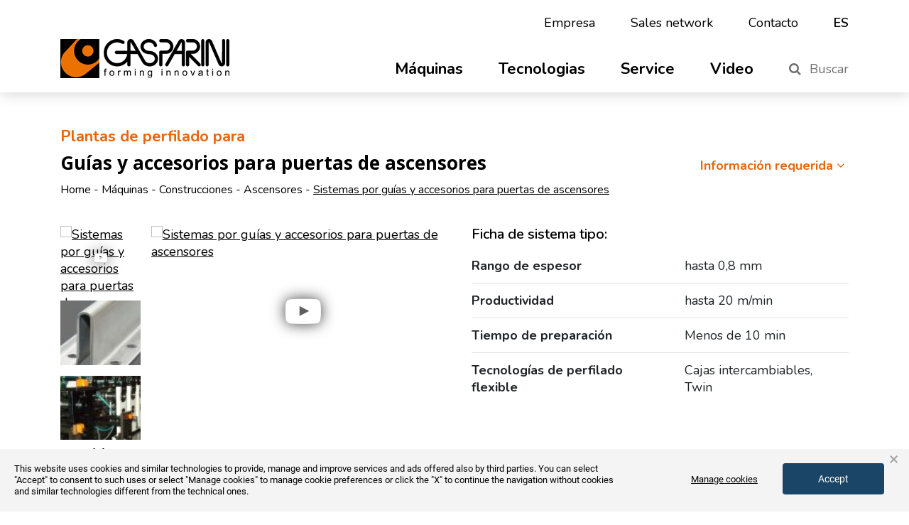

--- FILE ---
content_type: text/html; charset=UTF-8
request_url: https://www.gasparini-spa.com/es/productos/maquinas/construcciones/ascensores/sistemas-por-guias-y-accesorios-para-puertas-de-ascensores/
body_size: 12856
content:
<!DOCTYPE html>
<html lang="es">
<head>
	<meta charset="UTF-8">
<meta http-equiv="X-UA-Compatible" content="IE=edge,chrome=1">
<meta name="viewport" content="width=device-width, initial-scale=1">


<meta name="author" content="MM-ONE">
<meta name="Copyright" content="&copy;2026 Máquinas Perfiladoras &#8211; Gasparini S.p.A.">

<!-- <link rel="stylesheet" href="https://www.gasparini-spa.com/style.css"> -->

<!-- <noscript><link href="/dist/style/main.css" rel="stylesheet"></noscript> -->
<link href="/dist/style/main.css" rel="stylesheet">
<!-- <link href="https://cdnjs.cloudflare.com/ajax/libs/font-awesome/4.7.0/css/font-awesome.min.css" media="all" type="text/css" rel="stylesheet"> -->

<style type="text/css">
</style>

<link href="https://static.dataone.online/cookiebar/js/cookie.bundle.js" rel="preload" as="script"><meta name='robots' content='index, follow, max-image-preview:large, max-snippet:-1, max-video-preview:-1' />
	<style>img:is([sizes="auto" i], [sizes^="auto," i]) { contain-intrinsic-size: 3000px 1500px }</style>
	
<!-- Google Tag Manager for WordPress by gtm4wp.com -->
<script data-cfasync="false" data-pagespeed-no-defer>
	var gtm4wp_datalayer_name = "dataLayer";
	var dataLayer = dataLayer || [];
</script>
<!-- End Google Tag Manager for WordPress by gtm4wp.com -->
	<!-- This site is optimized with the Yoast SEO plugin v26.4 - https://yoast.com/wordpress/plugins/seo/ -->
	<title>Plantas de perfilado para Sistemas por guías y accesorios para puertas de ascensores - Máquinas Perfiladoras - Gasparini S.p.A.</title>
	<meta name="description" content="Perfiladoras para . Descubra todas las plantas de Gasparini S.p.A. para esta aplicación. Contáctenos para más información." />
	<link rel="canonical" href="https://www.gasparini-spa.com/es/productos/maquinas/construcciones/ascensores/sistemas-por-guias-y-accesorios-para-puertas-de-ascensores/" />
	<meta property="og:locale" content="es_ES" />
	<meta property="og:type" content="article" />
	<meta property="og:title" content="Plantas de perfilado para Sistemas por guías y accesorios para puertas de ascensores - Máquinas Perfiladoras - Gasparini S.p.A." />
	<meta property="og:description" content="Perfiladoras para . Descubra todas las plantas de Gasparini S.p.A. para esta aplicación. Contáctenos para más información." />
	<meta property="og:url" content="https://www.gasparini-spa.com/es/productos/maquinas/construcciones/ascensores/sistemas-por-guias-y-accesorios-para-puertas-de-ascensores/" />
	<meta property="og:site_name" content="Máquinas Perfiladoras - Gasparini S.p.A." />
	<meta property="article:modified_time" content="2020-04-30T14:53:58+00:00" />
	<meta property="og:image" content="https://www.gasparini-spa.com/wp-content/uploads/2020/03/1-87.jpg" />
	<meta property="og:image:width" content="700" />
	<meta property="og:image:height" content="393" />
	<meta property="og:image:type" content="image/jpeg" />
	<meta name="twitter:card" content="summary_large_image" />
	<script type="application/ld+json" class="yoast-schema-graph">{"@context":"https://schema.org","@graph":[{"@type":"WebPage","@id":"https://www.gasparini-spa.com/es/productos/maquinas/construcciones/ascensores/sistemas-por-guias-y-accesorios-para-puertas-de-ascensores/","url":"https://www.gasparini-spa.com/es/productos/maquinas/construcciones/ascensores/sistemas-por-guias-y-accesorios-para-puertas-de-ascensores/","name":"Plantas de perfilado para Sistemas por guías y accesorios para puertas de ascensores - Máquinas Perfiladoras - Gasparini S.p.A.","isPartOf":{"@id":"https://www.gasparini-spa.com/es/#website"},"primaryImageOfPage":{"@id":"https://www.gasparini-spa.com/es/productos/maquinas/construcciones/ascensores/sistemas-por-guias-y-accesorios-para-puertas-de-ascensores/#primaryimage"},"image":{"@id":"https://www.gasparini-spa.com/es/productos/maquinas/construcciones/ascensores/sistemas-por-guias-y-accesorios-para-puertas-de-ascensores/#primaryimage"},"thumbnailUrl":"https://www.gasparini-spa.com/wp-content/uploads/2020/03/1-87.jpg","datePublished":"2020-04-30T14:46:43+00:00","dateModified":"2020-04-30T14:53:58+00:00","description":"Perfiladoras para . Descubra todas las plantas de Gasparini S.p.A. para esta aplicación. Contáctenos para más información.","breadcrumb":{"@id":"https://www.gasparini-spa.com/es/productos/maquinas/construcciones/ascensores/sistemas-por-guias-y-accesorios-para-puertas-de-ascensores/#breadcrumb"},"inLanguage":"es","potentialAction":[{"@type":"ReadAction","target":["https://www.gasparini-spa.com/es/productos/maquinas/construcciones/ascensores/sistemas-por-guias-y-accesorios-para-puertas-de-ascensores/"]}]},{"@type":"ImageObject","inLanguage":"es","@id":"https://www.gasparini-spa.com/es/productos/maquinas/construcciones/ascensores/sistemas-por-guias-y-accesorios-para-puertas-de-ascensores/#primaryimage","url":"https://www.gasparini-spa.com/wp-content/uploads/2020/03/1-87.jpg","contentUrl":"https://www.gasparini-spa.com/wp-content/uploads/2020/03/1-87.jpg","width":700,"height":393},{"@type":"BreadcrumbList","@id":"https://www.gasparini-spa.com/es/productos/maquinas/construcciones/ascensores/sistemas-por-guias-y-accesorios-para-puertas-de-ascensores/#breadcrumb","itemListElement":[{"@type":"ListItem","position":1,"name":"Home","item":"https://www.gasparini-spa.com/es/"},{"@type":"ListItem","position":2,"name":"Máquinas","item":"https://www.gasparini-spa.com/es/catalog/maquinas/"},{"@type":"ListItem","position":3,"name":"Construcciones","item":"https://www.gasparini-spa.com/es/catalog/maquinas/construcciones/"},{"@type":"ListItem","position":4,"name":"Ascensores","item":"https://www.gasparini-spa.com/es/catalog/maquinas/construcciones/ascensores/"},{"@type":"ListItem","position":5,"name":"Sistemas por guías y accesorios para puertas de ascensores"}]},{"@type":"WebSite","@id":"https://www.gasparini-spa.com/es/#website","url":"https://www.gasparini-spa.com/es/","name":"Máquinas Perfiladoras - Gasparini S.p.A.","description":"","publisher":{"@id":"https://www.gasparini-spa.com/es/#organization"},"potentialAction":[{"@type":"SearchAction","target":{"@type":"EntryPoint","urlTemplate":"https://www.gasparini-spa.com/es/?s={search_term_string}"},"query-input":{"@type":"PropertyValueSpecification","valueRequired":true,"valueName":"search_term_string"}}],"inLanguage":"es"},{"@type":"Organization","@id":"https://www.gasparini-spa.com/es/#organization","name":"Máquinas Perfiladoras - Gasparini S.p.A.","url":"https://www.gasparini-spa.com/es/","logo":{"@type":"ImageObject","inLanguage":"es","@id":"https://www.gasparini-spa.com/es/#/schema/logo/image/","url":"https://www.gasparini-spa.com/wp-content/uploads/2021/06/favicon.jpg","contentUrl":"https://www.gasparini-spa.com/wp-content/uploads/2021/06/favicon.jpg","width":512,"height":512,"caption":"Máquinas Perfiladoras - Gasparini S.p.A."},"image":{"@id":"https://www.gasparini-spa.com/es/#/schema/logo/image/"},"sameAs":["https://www.linkedin.com/company/gasparini-spa/","https://www.youtube.com/channel/UCz_Anj1qS9RQcewUCU3Z1eQ"]}]}</script>
	<!-- / Yoast SEO plugin. -->


<link rel='dns-prefetch' href='//ajax.googleapis.com' />
<link rel='dns-prefetch' href='//js.hs-scripts.com' />
<link rel='dns-prefetch' href='//static.dataone.online' />
<link rel='stylesheet' id='dataone-css' href='https://static.dataone.online/widget/mmprvwidget.css?d=0.17799000+1768430964&#038;ver=1.1' type='text/css' media='all' />
<link rel='stylesheet' id='wp-block-library-css' href='https://www.gasparini-spa.com/wp-includes/css/dist/block-library/style.min.css' type='text/css' media='all' />
<style id='classic-theme-styles-inline-css' type='text/css'>
/*! This file is auto-generated */
.wp-block-button__link{color:#fff;background-color:#32373c;border-radius:9999px;box-shadow:none;text-decoration:none;padding:calc(.667em + 2px) calc(1.333em + 2px);font-size:1.125em}.wp-block-file__button{background:#32373c;color:#fff;text-decoration:none}
</style>
<style id='global-styles-inline-css' type='text/css'>
:root{--wp--preset--aspect-ratio--square: 1;--wp--preset--aspect-ratio--4-3: 4/3;--wp--preset--aspect-ratio--3-4: 3/4;--wp--preset--aspect-ratio--3-2: 3/2;--wp--preset--aspect-ratio--2-3: 2/3;--wp--preset--aspect-ratio--16-9: 16/9;--wp--preset--aspect-ratio--9-16: 9/16;--wp--preset--color--black: #000000;--wp--preset--color--cyan-bluish-gray: #abb8c3;--wp--preset--color--white: #ffffff;--wp--preset--color--pale-pink: #f78da7;--wp--preset--color--vivid-red: #cf2e2e;--wp--preset--color--luminous-vivid-orange: #ff6900;--wp--preset--color--luminous-vivid-amber: #fcb900;--wp--preset--color--light-green-cyan: #7bdcb5;--wp--preset--color--vivid-green-cyan: #00d084;--wp--preset--color--pale-cyan-blue: #8ed1fc;--wp--preset--color--vivid-cyan-blue: #0693e3;--wp--preset--color--vivid-purple: #9b51e0;--wp--preset--gradient--vivid-cyan-blue-to-vivid-purple: linear-gradient(135deg,rgba(6,147,227,1) 0%,rgb(155,81,224) 100%);--wp--preset--gradient--light-green-cyan-to-vivid-green-cyan: linear-gradient(135deg,rgb(122,220,180) 0%,rgb(0,208,130) 100%);--wp--preset--gradient--luminous-vivid-amber-to-luminous-vivid-orange: linear-gradient(135deg,rgba(252,185,0,1) 0%,rgba(255,105,0,1) 100%);--wp--preset--gradient--luminous-vivid-orange-to-vivid-red: linear-gradient(135deg,rgba(255,105,0,1) 0%,rgb(207,46,46) 100%);--wp--preset--gradient--very-light-gray-to-cyan-bluish-gray: linear-gradient(135deg,rgb(238,238,238) 0%,rgb(169,184,195) 100%);--wp--preset--gradient--cool-to-warm-spectrum: linear-gradient(135deg,rgb(74,234,220) 0%,rgb(151,120,209) 20%,rgb(207,42,186) 40%,rgb(238,44,130) 60%,rgb(251,105,98) 80%,rgb(254,248,76) 100%);--wp--preset--gradient--blush-light-purple: linear-gradient(135deg,rgb(255,206,236) 0%,rgb(152,150,240) 100%);--wp--preset--gradient--blush-bordeaux: linear-gradient(135deg,rgb(254,205,165) 0%,rgb(254,45,45) 50%,rgb(107,0,62) 100%);--wp--preset--gradient--luminous-dusk: linear-gradient(135deg,rgb(255,203,112) 0%,rgb(199,81,192) 50%,rgb(65,88,208) 100%);--wp--preset--gradient--pale-ocean: linear-gradient(135deg,rgb(255,245,203) 0%,rgb(182,227,212) 50%,rgb(51,167,181) 100%);--wp--preset--gradient--electric-grass: linear-gradient(135deg,rgb(202,248,128) 0%,rgb(113,206,126) 100%);--wp--preset--gradient--midnight: linear-gradient(135deg,rgb(2,3,129) 0%,rgb(40,116,252) 100%);--wp--preset--font-size--small: 13px;--wp--preset--font-size--medium: 20px;--wp--preset--font-size--large: 36px;--wp--preset--font-size--x-large: 42px;--wp--preset--spacing--20: 0.44rem;--wp--preset--spacing--30: 0.67rem;--wp--preset--spacing--40: 1rem;--wp--preset--spacing--50: 1.5rem;--wp--preset--spacing--60: 2.25rem;--wp--preset--spacing--70: 3.38rem;--wp--preset--spacing--80: 5.06rem;--wp--preset--shadow--natural: 6px 6px 9px rgba(0, 0, 0, 0.2);--wp--preset--shadow--deep: 12px 12px 50px rgba(0, 0, 0, 0.4);--wp--preset--shadow--sharp: 6px 6px 0px rgba(0, 0, 0, 0.2);--wp--preset--shadow--outlined: 6px 6px 0px -3px rgba(255, 255, 255, 1), 6px 6px rgba(0, 0, 0, 1);--wp--preset--shadow--crisp: 6px 6px 0px rgba(0, 0, 0, 1);}:where(.is-layout-flex){gap: 0.5em;}:where(.is-layout-grid){gap: 0.5em;}body .is-layout-flex{display: flex;}.is-layout-flex{flex-wrap: wrap;align-items: center;}.is-layout-flex > :is(*, div){margin: 0;}body .is-layout-grid{display: grid;}.is-layout-grid > :is(*, div){margin: 0;}:where(.wp-block-columns.is-layout-flex){gap: 2em;}:where(.wp-block-columns.is-layout-grid){gap: 2em;}:where(.wp-block-post-template.is-layout-flex){gap: 1.25em;}:where(.wp-block-post-template.is-layout-grid){gap: 1.25em;}.has-black-color{color: var(--wp--preset--color--black) !important;}.has-cyan-bluish-gray-color{color: var(--wp--preset--color--cyan-bluish-gray) !important;}.has-white-color{color: var(--wp--preset--color--white) !important;}.has-pale-pink-color{color: var(--wp--preset--color--pale-pink) !important;}.has-vivid-red-color{color: var(--wp--preset--color--vivid-red) !important;}.has-luminous-vivid-orange-color{color: var(--wp--preset--color--luminous-vivid-orange) !important;}.has-luminous-vivid-amber-color{color: var(--wp--preset--color--luminous-vivid-amber) !important;}.has-light-green-cyan-color{color: var(--wp--preset--color--light-green-cyan) !important;}.has-vivid-green-cyan-color{color: var(--wp--preset--color--vivid-green-cyan) !important;}.has-pale-cyan-blue-color{color: var(--wp--preset--color--pale-cyan-blue) !important;}.has-vivid-cyan-blue-color{color: var(--wp--preset--color--vivid-cyan-blue) !important;}.has-vivid-purple-color{color: var(--wp--preset--color--vivid-purple) !important;}.has-black-background-color{background-color: var(--wp--preset--color--black) !important;}.has-cyan-bluish-gray-background-color{background-color: var(--wp--preset--color--cyan-bluish-gray) !important;}.has-white-background-color{background-color: var(--wp--preset--color--white) !important;}.has-pale-pink-background-color{background-color: var(--wp--preset--color--pale-pink) !important;}.has-vivid-red-background-color{background-color: var(--wp--preset--color--vivid-red) !important;}.has-luminous-vivid-orange-background-color{background-color: var(--wp--preset--color--luminous-vivid-orange) !important;}.has-luminous-vivid-amber-background-color{background-color: var(--wp--preset--color--luminous-vivid-amber) !important;}.has-light-green-cyan-background-color{background-color: var(--wp--preset--color--light-green-cyan) !important;}.has-vivid-green-cyan-background-color{background-color: var(--wp--preset--color--vivid-green-cyan) !important;}.has-pale-cyan-blue-background-color{background-color: var(--wp--preset--color--pale-cyan-blue) !important;}.has-vivid-cyan-blue-background-color{background-color: var(--wp--preset--color--vivid-cyan-blue) !important;}.has-vivid-purple-background-color{background-color: var(--wp--preset--color--vivid-purple) !important;}.has-black-border-color{border-color: var(--wp--preset--color--black) !important;}.has-cyan-bluish-gray-border-color{border-color: var(--wp--preset--color--cyan-bluish-gray) !important;}.has-white-border-color{border-color: var(--wp--preset--color--white) !important;}.has-pale-pink-border-color{border-color: var(--wp--preset--color--pale-pink) !important;}.has-vivid-red-border-color{border-color: var(--wp--preset--color--vivid-red) !important;}.has-luminous-vivid-orange-border-color{border-color: var(--wp--preset--color--luminous-vivid-orange) !important;}.has-luminous-vivid-amber-border-color{border-color: var(--wp--preset--color--luminous-vivid-amber) !important;}.has-light-green-cyan-border-color{border-color: var(--wp--preset--color--light-green-cyan) !important;}.has-vivid-green-cyan-border-color{border-color: var(--wp--preset--color--vivid-green-cyan) !important;}.has-pale-cyan-blue-border-color{border-color: var(--wp--preset--color--pale-cyan-blue) !important;}.has-vivid-cyan-blue-border-color{border-color: var(--wp--preset--color--vivid-cyan-blue) !important;}.has-vivid-purple-border-color{border-color: var(--wp--preset--color--vivid-purple) !important;}.has-vivid-cyan-blue-to-vivid-purple-gradient-background{background: var(--wp--preset--gradient--vivid-cyan-blue-to-vivid-purple) !important;}.has-light-green-cyan-to-vivid-green-cyan-gradient-background{background: var(--wp--preset--gradient--light-green-cyan-to-vivid-green-cyan) !important;}.has-luminous-vivid-amber-to-luminous-vivid-orange-gradient-background{background: var(--wp--preset--gradient--luminous-vivid-amber-to-luminous-vivid-orange) !important;}.has-luminous-vivid-orange-to-vivid-red-gradient-background{background: var(--wp--preset--gradient--luminous-vivid-orange-to-vivid-red) !important;}.has-very-light-gray-to-cyan-bluish-gray-gradient-background{background: var(--wp--preset--gradient--very-light-gray-to-cyan-bluish-gray) !important;}.has-cool-to-warm-spectrum-gradient-background{background: var(--wp--preset--gradient--cool-to-warm-spectrum) !important;}.has-blush-light-purple-gradient-background{background: var(--wp--preset--gradient--blush-light-purple) !important;}.has-blush-bordeaux-gradient-background{background: var(--wp--preset--gradient--blush-bordeaux) !important;}.has-luminous-dusk-gradient-background{background: var(--wp--preset--gradient--luminous-dusk) !important;}.has-pale-ocean-gradient-background{background: var(--wp--preset--gradient--pale-ocean) !important;}.has-electric-grass-gradient-background{background: var(--wp--preset--gradient--electric-grass) !important;}.has-midnight-gradient-background{background: var(--wp--preset--gradient--midnight) !important;}.has-small-font-size{font-size: var(--wp--preset--font-size--small) !important;}.has-medium-font-size{font-size: var(--wp--preset--font-size--medium) !important;}.has-large-font-size{font-size: var(--wp--preset--font-size--large) !important;}.has-x-large-font-size{font-size: var(--wp--preset--font-size--x-large) !important;}
:where(.wp-block-post-template.is-layout-flex){gap: 1.25em;}:where(.wp-block-post-template.is-layout-grid){gap: 1.25em;}
:where(.wp-block-columns.is-layout-flex){gap: 2em;}:where(.wp-block-columns.is-layout-grid){gap: 2em;}
:root :where(.wp-block-pullquote){font-size: 1.5em;line-height: 1.6;}
</style>
<link rel='stylesheet' id='nbcpf-intlTelInput-style-css' href='https://www.gasparini-spa.com/plugins/country-phone-field-contact-form-7/assets/css/intlTelInput.min.css' type='text/css' media='all' />
<link rel='stylesheet' id='nbcpf-countryFlag-style-css' href='https://www.gasparini-spa.com/plugins/country-phone-field-contact-form-7/assets/css/countrySelect.min.css' type='text/css' media='all' />
<link rel='stylesheet' id='wpml-legacy-horizontal-list-0-css' href='https://www.gasparini-spa.com/plugins/sitepress-multilingual-cms/templates/language-switchers/legacy-list-horizontal/style.min.css' type='text/css' media='all' />
<link rel='stylesheet' id='cf7cf-style-css' href='https://www.gasparini-spa.com/plugins/cf7-conditional-fields/style.css' type='text/css' media='all' />
<link rel="https://api.w.org/" href="https://www.gasparini-spa.com/es/wp-json/" /><link rel="alternate" title="oEmbed (JSON)" type="application/json+oembed" href="https://www.gasparini-spa.com/es/wp-json/oembed/1.0/embed?url=https%3A%2F%2Fwww.gasparini-spa.com%2Fes%2Fproductos%2Fmaquinas%2Fconstrucciones%2Fascensores%2Fsistemas-por-guias-y-accesorios-para-puertas-de-ascensores%2F" />
<link rel="alternate" title="oEmbed (XML)" type="text/xml+oembed" href="https://www.gasparini-spa.com/es/wp-json/oembed/1.0/embed?url=https%3A%2F%2Fwww.gasparini-spa.com%2Fes%2Fproductos%2Fmaquinas%2Fconstrucciones%2Fascensores%2Fsistemas-por-guias-y-accesorios-para-puertas-de-ascensores%2F&#038;format=xml" />
			<!-- DO NOT COPY THIS SNIPPET! Start of Page Analytics Tracking for HubSpot WordPress plugin v11.3.21-->
			<script class="hsq-set-content-id" data-content-id="blog-post">
				var _hsq = _hsq || [];
				_hsq.push(["setContentType", "blog-post"]);
			</script>
			<!-- DO NOT COPY THIS SNIPPET! End of Page Analytics Tracking for HubSpot WordPress plugin -->
			
<!-- Google Tag Manager for WordPress by gtm4wp.com -->
<!-- GTM Container placement set to automatic -->
<script data-cfasync="false" data-pagespeed-no-defer type="text/javascript">
	var dataLayer_content = {"pagePostType":"product","pagePostType2":"single-product","pagePostAuthor":"mmone"};
	dataLayer.push( dataLayer_content );
</script>
<script data-cfasync="false" data-pagespeed-no-defer type="text/javascript">
(function(w,d,s,l,i){w[l]=w[l]||[];w[l].push({'gtm.start':
new Date().getTime(),event:'gtm.js'});var f=d.getElementsByTagName(s)[0],
j=d.createElement(s),dl=l!='dataLayer'?'&l='+l:'';j.async=true;j.src=
'//www.googletagmanager.com/gtm.js?id='+i+dl;f.parentNode.insertBefore(j,f);
})(window,document,'script','dataLayer','GTM-5RZJZNG');
</script>
<!-- End Google Tag Manager for WordPress by gtm4wp.com --><link rel="icon" href="https://www.gasparini-spa.com/wp-content/uploads/2021/06/cropped-favicon-32x32.jpg" sizes="32x32" />
<link rel="icon" href="https://www.gasparini-spa.com/wp-content/uploads/2021/06/cropped-favicon-192x192.jpg" sizes="192x192" />
<link rel="apple-touch-icon" href="https://www.gasparini-spa.com/wp-content/uploads/2021/06/cropped-favicon-180x180.jpg" />
<meta name="msapplication-TileImage" content="https://www.gasparini-spa.com/wp-content/uploads/2021/06/cropped-favicon-270x270.jpg" />
 
<meta name="generator" content="WP Rocket 3.20.1.2" data-wpr-features="wpr_desktop" /></head>
<body><script type="text/javascript">

  var trad = trad || [];
    
  trad['iso2'] = "es";

  readMoreText = "Más información";
  readLessText = "Leggi meno";
  closeLabel = "Cerca";

</script><script type="text/javascript">
  var getLangCode = 'es'</script><div data-rocket-location-hash="c2f03b584c47f062d2de1cecfe307e93" id="barba-wrapper">
  <div data-rocket-location-hash="72154e7ce2e08d6ec95a418fbee15fd5" class="barba-container website-wrap">
  <div data-rocket-location-hash="e2d282a793004c9c41d1ba2366092caa" class="wp-singular product-template-default single single-product postid-9922 wp-theme-mmone_theme isdesktop browser-chrome">
<header class="header fixed-top">
  <section class="header__info__wrapper">
    <div class="container d-md-block d-lg-none">
      <div class="row">
        <div class="col header__info">
          <a href="tel:+39 041 5790111">+39 041 5790111</a>
          <a href="mailto:info@gasparini-spa.com">info@gasparini-spa.com</a>
        </div>
      </div>
    </div>
  </section>
  <div class="container">
    <div class="row">
      <div class="col-lg-3 header__logo header__logo--flex">
        <a href="https://www.gasparini-spa.com/es/"><img src="/wp-content/themes/mmone_theme/images/logo.png" alt="" /></a>
        <p class="header__mbl-btn js-search-btn"><i class="fa fa-search" aria-hidden="true"></i> Buscar</p>
        <a class="header__hamburger" href="javascript:void(0);"></a>
      </div>

      <ul class="header__cerca">
        <li id="search-7" class="widget widget_search"><h2 class="widgettitle">Search</h2>
<div class="search-form-widget">
    <form role="search" method="get" class="search-form" action="https://www.gasparini-spa.com/es/">
        <div class="search-input-wrapper">
            <input type="search" class="search-field" placeholder="Cerca nel blog..." value="" name="s" />
            <button type="submit" class="search-submit">
                <svg xmlns="http://www.w3.org/2000/svg" width="18" height="18" fill="currentColor" viewBox="0 0 16 16">
                    <path d="M11.742 10.344a6.5 6.5 0 1 0-1.397 1.398h-.001c.03.04.062.078.098.115l3.85 3.85a1 1 0 0 0 1.415-1.414l-3.85-3.85a1.007 1.007 0 0 0-.115-.1zM12 6.5a5.5 5.5 0 1 1-11 0 5.5 5.5 0 0 1 11 0z"/>
                </svg>
            </button>
        </div>
    </form>
</div> </li>
 
      </ul>

      <div class="col-lg-9 header__right" >

        <div class="header__top">
          <ul class="header__top-menu"><li><a href="https://www.gasparini-spa.com/es/empresa/" class="">Empresa</a></li><li><a href="https://www.gasparini-spa.com/es/sales-network/" class="">Sales network</a></li><li><a href="https://www.gasparini-spa.com/es/contacto/" class="">Contacto</a></li></ul>          <ul class="header__lang">
            <li class="submenu">
              <a href="javascript:void(0);">es <i class="fa fa-angle-down" aria-hidden="true"></i></a>              <ul class="header__other">
                <li><a href="https://www.gasparini-spa.com/prodotti/impianti/costruzioni/ascensori/guide-e-accessori-ante-ascensori/">it</a></li><li><a href="https://www.gasparini-spa.com/en/product/machinery/constructions/lifts/systems-for-guides-and-accessories-for-elevators/">en</a></li><li><a href="https://www.gasparini-spa.com/fr/produits/machinerie/la-construction/ascenseurs/systemes-pour-glissieres-et-accessoires-de-portes-dascenseur/">fr</a></li><li><a href="https://www.gasparini-spa.com/de/produkte/maschinen-und-anlagen/bauwesen/aufzuege/anlagen-fuer-fuehrungsschienen-und-zubehoer-fuer-aufzugtueren/">de</a></li><li><a href="https://www.gasparini-spa.com/ru/product/machinery/constructions/lifts/systems-for-guides-and-accessories-for-elevators/">ru</a></li><li><a href="https://www.gasparini-spa.com/pt/produtos/maquinarios/construcoes/elevadores/instalacao-para-guias-e-acessorios-de-portinholas-de-elevadores/">pt</a></li><li><a href="https://www.gasparinispa.cn/">CN</a></li>              </ul>
            </li>
          </ul>
        </div>

        <div class="header__bottom">
          <ul class="header__main-menu"><li class='submenu'><a class="" href="https://www.gasparini-spa.com/es/catalog/maquinas/" >Máquinas<i class='fa fa-angle-down' aria-hidden='true'></i></a><ul class="header__second"><li class="submenu"><a class="" href="https://www.gasparini-spa.com/es/catalog/maquinas/logistica/">Logística<i class='fa fa-angle-down' aria-hidden='true'></i></a>
          <ul class="header__third"><li class='font-weight-bold'>Sistemas de perfilado para </li><li><a class="" href="https://www.gasparini-spa.com/es/catalog/maquinas/logistica/estanterias-industriales-y-altillos/">Estanterías industriales y altillos</a></li><li><a class="" href="https://www.gasparini-spa.com/es/catalog/maquinas/logistica/estanterias-para-puntos-de-venta/">Estanterías para puntos de venta</a></li><li><a class="" href="https://www.gasparini-spa.com/es/catalog/maquinas/logistica/armarios/">Armarios</a></li><li><a class="" href="https://www.gasparini-spa.com/es/catalog/maquinas/logistica/frio/">Frío</a></li><li><a class="" href="https://www.gasparini-spa.com/es/catalog/maquinas/logistica/silos/">Silos</a></li></ul></li><li class="submenu"><a class="" href="https://www.gasparini-spa.com/es/catalog/maquinas/construcciones/">Construcciones<i class='fa fa-angle-down' aria-hidden='true'></i></a>
          <ul class="header__third"><li class='font-weight-bold'>Sistemas de perfilado para </li><li><a class="" href="https://www.gasparini-spa.com/es/catalog/maquinas/construcciones/cubiertas-y-paredes/">Cubiertas y paredes</a></li><li><a class="" href="https://www.gasparini-spa.com/es/catalog/maquinas/construcciones/perfiles-estructurales/">Perfiles estructurales</a></li><li><a class="" href="https://www.gasparini-spa.com/es/catalog/maquinas/construcciones/andamios-para-la-construccion/">Andamios para la construcción</a></li><li><a class="" href="https://www.gasparini-spa.com/es/catalog/maquinas/construcciones/hojalateria/">Hojalatería</a></li><li><a class="" href="https://www.gasparini-spa.com/es/catalog/maquinas/construcciones/persianas/">Persianas</a></li><li><a class="" href="https://www.gasparini-spa.com/es/catalog/maquinas/construcciones/cierres-civiles-e-industriales/">Cierres civiles e industriales</a></li><li><a class="" href="https://www.gasparini-spa.com/es/catalog/maquinas/construcciones/falsos-techos/">Falsos techos</a></li><li><a class="" href="https://www.gasparini-spa.com/es/catalog/maquinas/construcciones/carton-yeso/">Cartón yeso</a></li><li><a class="" href="https://www.gasparini-spa.com/es/catalog/maquinas/construcciones/puertas/">Puertas</a></li><li><a class="" href="https://www.gasparini-spa.com/es/catalog/maquinas/construcciones/cierres/">Cierres</a></li><li><a class="" href="https://www.gasparini-spa.com/es/catalog/maquinas/construcciones/ascensores/">Ascensores</a></li><li><a class="" href="https://www.gasparini-spa.com/es/catalog/maquinas/construcciones/viabilidad/">Viabilidad</a></li><li><a class="" href="https://www.gasparini-spa.com/es/catalog/maquinas/construcciones/componentes-para-chimeneas/">Componentes para chimeneas</a></li></ul></li><li class="submenu"><a class="" href="https://www.gasparini-spa.com/es/catalog/maquinas/energia/">Energía<i class='fa fa-angle-down' aria-hidden='true'></i></a>
          <ul class="header__third"><li class='font-weight-bold'>Sistemas de perfilado para </li><li><a class="" href="https://www.gasparini-spa.com/es/catalog/maquinas/energia/fotovoltaica-energia/">Fotovoltaica</a></li><li><a class="" href="https://www.gasparini-spa.com/es/catalog/maquinas/energia/iluminacion/">Iluminación</a></li><li><a class="" href="https://www.gasparini-spa.com/es/catalog/maquinas/energia/distribucion-electrica/">Distribución eléctrica</a></li></ul></li><li class="submenu"><a class="" href="https://www.gasparini-spa.com/es/catalog/maquinas/automocion/">Automoción<i class='fa fa-angle-down' aria-hidden='true'></i></a>
          <ul class="header__third"><li class='font-weight-bold'>Sistemas de perfilado para </li><li><a class="" href="https://www.gasparini-spa.com/es/catalog/maquinas/automocion/sector-automotriz/">Automoción</a></li></ul></li><li class="submenu"><a class="" href="https://www.gasparini-spa.com/es/catalog/maquinas/otras-aplicaciones/">Otras aplicaciones<i class='fa fa-angle-down' aria-hidden='true'></i></a>
          <ul class="header__third"><li class='font-weight-bold'>Sistemas de perfilado para </li><li><a class="" href="https://www.gasparini-spa.com/es/catalog/maquinas/otras-aplicaciones/riego/">Riego</a></li><li><a class="" href="https://www.gasparini-spa.com/es/catalog/maquinas/otras-aplicaciones/accesorios-para-bicicletas/">Accesorios para bicicletas</a></li><li><a class="" href="https://www.gasparini-spa.com/es/catalog/maquinas/otras-aplicaciones/productos-para-horno/">Productos para horno</a></li><li><a class="" href="https://www.gasparini-spa.com/es/catalog/maquinas/otras-aplicaciones/postes-para-vinedos/">Postes para viñedos</a></li><li><a class="" href="https://www.gasparini-spa.com/es/catalog/maquinas/otras-aplicaciones/electrodomesticos/">Electrodomésticos</a></li><li><a class="" href="https://www.gasparini-spa.com/es/catalog/maquinas/otras-aplicaciones/muebles-de-oficina/">Muebles de oficina</a></li><li><a class="" href="https://www.gasparini-spa.com/es/catalog/maquinas/otras-aplicaciones/centro-de-servicios/">Centro de servicios</a></li></ul></li></ul></li><li ><a class="" href="https://www.gasparini-spa.com/es/catalog/tecnologias/" >Tecnologias</a></li><li class='submenu'><a class="" href="https://www.gasparini-spa.com/es/service/" >Service<i class='fa fa-angle-down' aria-hidden='true'></i></a><ul class="header__second"><li class="submenu"><a class="" href="https://www.gasparini-spa.com/es/service/asistencia/">Asistencia</a></li><li class="submenu"><a class="" href="https://www.gasparini-spa.com/es/service/recambios/">Recambios</a></li><li class="submenu"><a class="" href="https://www.gasparini-spa.com/es/service/formacion/">Formación</a></li></ul></li><li ><a class="" href="https://www.gasparini-spa.com/es/video/" >Video</a></li></ul>          <p class="header__dsk-btn js-search-btn"><i class="fa fa-search" aria-hidden="true"></i> Buscar</p>
        </div>
      </div>
    </div>
  </div>
</header>
<div class="site-content">

    <div class="container">
		<div class="row">
			<div class="col">
									<p class="prodotto__pretitle">Plantas de perfilado para </p>
								<div class="prodotto__header">
					<h1>Guías y accesorios para puertas de ascensores</h1>
					<div class="prodotto__btn">
						<a href="#contact" class="prodotto__back js-contact-btn">Información requerida <i class="fa fa-angle-down" aria-hidden="true"></i></a>
					</div>
				</div>
			</div>
		</div>
	</div>

	<div class="container pb-4 breadcrumbs">
		<span><span><a href="https://www.gasparini-spa.com/es/">Home</a></span> - <span><a href="https://www.gasparini-spa.com/es/catalog/maquinas/">Máquinas</a></span> - <span><a href="https://www.gasparini-spa.com/es/catalog/maquinas/construcciones/">Construcciones</a></span> - <span><a href="https://www.gasparini-spa.com/es/catalog/maquinas/construcciones/ascensores/">Ascensores</a></span> - <span class="breadcrumb_last" aria-current="page">Sistemas por guías y accesorios para puertas de ascensores</span></span>
</div>	

	
		
		<section class="prodotto">
			<div class="container">
				<div class="row">
											<div class="col-md-6">
							<div class="row">
								<div class="col-3">
									<ul class='gallery gallery--thumb thumb-js-slick m-0'><li class='gallery__item m-0'><a class='gallery__item__small-img link-js-slider' href='javascript:void(0)' data-index='0'><i class='fa fa-youtube-play' aria-hidden='true'></i><img class='w-100' src='https://img.youtube.com/vi/hHFB9pwy558/sddefault.jpg' alt='Sistemas por guías y accesorios para puertas de ascensores' /></a><a class='gallery__item__small-img link-js-slider' href='javascript:void(0)' data-index='1'><img class='w-100' src='https://www.gasparini-spa.com/resize/113x63q80/2020/03/1-87.jpg' alt='1' /></a><a class='gallery__item__small-img link-js-slider' href='javascript:void(0)' data-index='2'><img class='w-100' src='https://www.gasparini-spa.com/resize/113x63q80/2020/03/2-84.jpg' alt='2' /></a></li><li class='gallery__item gallery__item--h-100 m-0'><a class='gallery__item__small-img link-js-slider' href='javascript:void(0)' data-index='3'><img class='w-100' src='https://www.gasparini-spa.com/resize/113x63q80/2020/03/3-83.jpg' alt='3' /></a></li></ul>								</div>

								<div class="col-9 no-pad">
									<ul class='gallery prodotto-js-slick m-0'>
										<li class='gallery__item m-0'><div class='gallery__item__content'><a data-fancybox='gallery' class='fancy gallery__item__content__link' href='https://www.youtube.com/watch?v=hHFB9pwy558'  data-index='0'><i class='fa fa-youtube-play' aria-hidden='true'></i><img class='w-100' src='https://img.youtube.com/vi/hHFB9pwy558/mqdefault.jpg' alt='Sistemas por guías y accesorios para puertas de ascensores' /></a></div></li><li class='gallery__item m-0'><div class='gallery__item__content'><a data-fancybox='gallery' class='fancy gallery__item__content__link' href='https://www.gasparini-spa.com/resize/640x360q80/2020/03/1-87.jpg' data-index='1'><i class='fa fa-search' aria-hidden='true'></i><img class='w-100' src='https://www.gasparini-spa.com/resize/320x180q80/2020/03/1-87.jpg' alt='1' /></a></div></li><li class='gallery__item m-0'><div class='gallery__item__content'><a data-fancybox='gallery' class='fancy gallery__item__content__link' href='https://www.gasparini-spa.com/resize/640x360q80/2020/03/2-84.jpg' data-index='2'><i class='fa fa-search' aria-hidden='true'></i><img class='w-100' src='https://www.gasparini-spa.com/resize/320x180q80/2020/03/2-84.jpg' alt='2' /></a></div></li><li class='gallery__item m-0'><div class='gallery__item__content'><a data-fancybox='gallery' class='fancy gallery__item__content__link' href='https://www.gasparini-spa.com/resize/640x360q80/2020/03/3-83.jpg' data-index='3'><i class='fa fa-search' aria-hidden='true'></i><img class='w-100' src='https://www.gasparini-spa.com/resize/320x180q80/2020/03/3-83.jpg' alt='3' /></a></div></li>									</ul>
								</div> 
							</div> 

							<div class="row justify-content-end">
								<div class="col-9 no-pad">
									<div class="prodotto__nota">Nota. Las protecciones y barreras de seguridad se han eliminado y / o no son visibles, sólo para fines de la grabación del vídeo.
Todos los dispositivos y elementos de seguridad deben estar instalados y en correcto funcionamiento durante el uso de la maquinaria, de acuerdo con la normativa vigente.</div>
								</div> 
								<div class="col-12 d-none d-md-block mt-2">
									<a class="prodotto__back" href="https://www.gasparini-spa.com/es/catalog/maquinas/construcciones/ascensores/"><i class="fa fa-angle-left" aria-hidden="true"></i> Ver todas las plantas de perfilado </a>
								</div>
							</div>
						</div>
						<div class="col-md-6 pl-md-4">
					
						<p class='h5'><strong>Ficha de sistema tipo:</strong></p><table class='table'><tr><td class='pl-0'><b>Rango de espesor</b></td><td>hasta 0,8 mm</td></tr><tr><td class='pl-0'><b>Productividad</b></td><td>hasta 20 m/min</td></tr><tr><td class='pl-0'><b>Tiempo de preparación</b></td><td>Menos de 10 min</td></tr><tr><td class='pl-0'><b>Tecnologías de perfilado flexible</b></td><td>Cajas intercambiables, Twin</td></tr></table>						
						<a class="prodotto__back mt-4 d-block d-md-none" href="https://www.gasparini-spa.com/es/catalog/maquinas/construcciones/ascensores/"><i class="fa fa-angle-left" aria-hidden="true"></i> Ver todas las plantas de perfilado </a>
							
					</div>
					<div class="col-12 mt-5 readMore">
					<p>Gracias a las guías y accesorios para puertas de ascensores que Gasparini pone a disposición, se puede disponer de todo lo necesario para optimizar la funcionalidad de estos productos.</p>
					</div>
				</div>
			</div>
		</section>

	
</div>



  <section id="contact" class="contact">
    <div class="contact__container">
      <div class="row">
        <div class="col">
          <h3 class="contact__title">Solicitar información para Sistemas por guías y accesorios para puertas de ascensores</h3>
        </div>
      </div>
      <div class="row">
        <div class="col">
          
<div class="wpcf7 no-js" id="wpcf7-f11822-o1" lang="it-IT" dir="ltr" data-wpcf7-id="11822">
<div class="screen-reader-response"><p role="status" aria-live="polite" aria-atomic="true"></p> <ul></ul></div>
<form action="/es/productos/maquinas/construcciones/ascensores/sistemas-por-guias-y-accesorios-para-puertas-de-ascensores/#wpcf7-f11822-o1" method="post" class="wpcf7-form init" aria-label="Modulo di contatto" novalidate="novalidate" data-status="init">
<fieldset class="hidden-fields-container"><input type="hidden" name="_wpcf7" value="11822" /><input type="hidden" name="_wpcf7_version" value="6.1.3" /><input type="hidden" name="_wpcf7_locale" value="it_IT" /><input type="hidden" name="_wpcf7_unit_tag" value="wpcf7-f11822-o1" /><input type="hidden" name="_wpcf7_container_post" value="0" /><input type="hidden" name="_wpcf7_posted_data_hash" value="" /><input type="hidden" name="_wpcf7cf_hidden_group_fields" value="[]" /><input type="hidden" name="_wpcf7cf_hidden_groups" value="[]" /><input type="hidden" name="_wpcf7cf_visible_groups" value="[]" /><input type="hidden" name="_wpcf7cf_repeaters" value="[]" /><input type="hidden" name="_wpcf7cf_steps" value="{}" /><input type="hidden" name="_wpcf7cf_options" value="{&quot;form_id&quot;:11822,&quot;conditions&quot;:[],&quot;settings&quot;:{&quot;animation&quot;:&quot;yes&quot;,&quot;animation_intime&quot;:200,&quot;animation_outtime&quot;:200,&quot;conditions_ui&quot;:&quot;normal&quot;,&quot;notice_dismissed&quot;:false,&quot;notice_dismissed_update-cf7-6.0.6&quot;:true}}" /><input type="hidden" name="_wpcf7dtx_version" value="5.0.3" /><input type="hidden" name="_wpcf7_recaptcha_response" value="" />
</fieldset>
<div class="row">
	<div class="col-md-6">
		<p>Para cualquier información o solicitud, contacte con Gasparini S.p.A
		</p>
		<div class="row">
			<div class="col-lg-4 form-group">
				<p><span class="wpcf7-form-control-wrap" data-name="your-name"><input size="40" maxlength="400" class="wpcf7-form-control wpcf7-text wpcf7-validates-as-required form-control" aria-required="true" aria-invalid="false" placeholder="Nombre *" value="" type="text" name="your-name" /></span>
				</p>
			</div>
			<div class="col-lg-4 form-group">
				<p><span class="wpcf7-form-control-wrap" data-name="your-surname"><input size="40" maxlength="400" class="wpcf7-form-control wpcf7-text wpcf7-validates-as-required form-control" aria-required="true" aria-invalid="false" placeholder="Apellido *" value="" type="text" name="your-surname" /></span>
				</p>
			</div>
			<div class="col-lg-4 form-group">
				<p><span class="wpcf7-form-control-wrap" data-name="your-company"><input size="40" maxlength="400" class="wpcf7-form-control wpcf7-text wpcf7-validates-as-required form-control" aria-required="true" aria-invalid="false" placeholder="Empresa *" value="" type="text" name="your-company" /></span>
				</p>
			</div>
		</div>
		<div class="row">
			<div class="col-lg-6 form-group">
				<p><span class="wpcf7-form-control-wrap" data-name="your-email"><input size="40" maxlength="400" class="wpcf7-form-control wpcf7-email wpcf7-validates-as-required wpcf7-text wpcf7-validates-as-email form-control" aria-required="true" aria-invalid="false" placeholder="E-mail *" value="" type="email" name="your-email" /></span>
				</p>
			</div>
			<div class="col-lg-6 form-group">
				<p><span class="wpcf7-form-control-wrap" data-name="your-phone"><input size="40" maxlength="400" class="wpcf7-form-control wpcf7-text wpcf7-validates-as-required form-control" aria-required="true" aria-invalid="false" placeholder="Teléfono *" value="" type="text" name="your-phone" /></span>
				</p>
			</div>
		</div>
		<div class="row">
			<div class="col-lg-12 form-group">
				<p><span class="wpcf7-form-control-wrap" data-name="your-address"><input size="40" maxlength="400" class="wpcf7-form-control wpcf7-text wpcf7-validates-as-required form-control" aria-required="true" aria-invalid="false" placeholder="Dirección *" value="" type="text" name="your-address" /></span>
				</p>
			</div>
		</div>
		<div class="row">
			<div class="col-lg-6 form-group">
				<p><span class="wpcf7-form-control-wrap" data-name="your-city"><input size="40" maxlength="400" class="wpcf7-form-control wpcf7-text wpcf7-validates-as-required form-control" id="text-city" aria-required="true" aria-invalid="false" placeholder="Ciudad (Provincia) *" value="" type="text" name="your-city" /></span>
				</p>
			</div>
			<div class="col-lg-6 form-group">
				<p><span class="wpcf7-form-control-wrap" data-name="your-country"><input size="40" class="wpcf7-form-control wpcf7-countrytext wpcf7-validates-as-required wpcf7-text wpcf7-validates-as-countrytext form-control" aria-required="true" aria-invalid="false" placeholder="País *" value="" type="text" name="your-country" /></span>
				</p>
			</div>
		</div>
		<div class="form-group">
			<p><span class="wpcf7-form-control-wrap" data-name="your-message"><textarea cols="40" rows="4" maxlength="2000" class="wpcf7-form-control wpcf7-textarea wpcf7-validates-as-required form-control" aria-required="true" aria-invalid="false" placeholder="Mensaje *" name="your-message"></textarea></span>
			</p>
		</div>
	</div>
	<div class="col-md-6">
		<p><span id="wpcf7-69681d760f648-wrapper" class="wpcf7-form-control-wrap honeypot-150-wrap" style="display:none !important; visibility:hidden !important;"><label for="wpcf7-69681d760f648-field" class="hp-message">Si prega di lasciare vuoto questo campo.</label><input id="wpcf7-69681d760f648-field"  class="wpcf7-form-control wpcf7-text" type="text" name="honeypot-150" value="" size="40" tabindex="-1" autocomplete="off" /></span>
		</p>
		<div class="privacy-control">
		</div>
	<span class="wpcf7-form-control-wrap titolo-pagina" data-name="titolo-pagina"><input type="hidden" name="titolo-pagina" class="wpcf7-form-control wpcf7-hidden wpcf7dtx wpcf7dtx-hidden" aria-invalid="false" value="Sistemas por guías y accesorios para puertas de ascensores"></span>
		<p><input class="wpcf7-form-control wpcf7-submit has-spinner button sandy-brown float-right" type="submit" value="Enviar" />
		</p>
	</div>
</div><p style="display: none !important;" class="akismet-fields-container" data-prefix="_wpcf7_ak_"><label>&#916;<textarea name="_wpcf7_ak_hp_textarea" cols="45" rows="8" maxlength="100"></textarea></label><input type="hidden" id="ak_js_1" name="_wpcf7_ak_js" value="224"/><script>document.getElementById( "ak_js_1" ).setAttribute( "value", ( new Date() ).getTime() );</script></p><div class="wpcf7-response-output" aria-hidden="true"></div>
</form>
</div>
        </div>
      </div>
    </div>
  </section>


<footer class="footer">
  <div class="container">
    <div class="row">
      <div class="col-md-6 col-lg-4 footer__company">
        <a class="footer__logo" href="https://www.gasparini-spa.com/es/">
          <img src="/wp-content/themes/mmone_theme/images/logo_footer.png" alt="GASPARINI S.p.A." />
        </a>
        <p class="footer__data">GASPARINI S.p.A.<br />
          Viale Venezia, 27 <br>30035 Mirano Venezia ITALY<br />
          Teléfono +39 041 5790111<br />
          E-mail <a href="mailto:info@gasparini-spa.com">info@gasparini-spa.com</a>
        </p>
      </div>
      <div class="col-md-6 col-lg-4 footer__iva">
        <p>GASPARINI S.p.A. &copy; 2026<br>
          C.F e P. IVA IT00170430276<br>
          R.E.A. n. 85274<br>
          Cap. Soc. € 2.010.000 int. vers</p>
        <div class="footer__social">
          <p>Siga con nosotros</p>
          <a href='https://it.linkedin.com/company/gasparini-s-p-a-' target='_blank'><img src='/wp-content/themes/mmone_theme/images/svg/social-icons/linkedin.svg' /><span>linkedin</span></a><a href='https://www.youtube.com/channel/UCz_Anj1qS9RQcewUCU3Z1eQ' target='_blank'><img src='/wp-content/themes/mmone_theme/images/svg/social-icons/youtube.svg' /><span>youtube</span></a>        </div>
      </div>
      <div class="col-md-12 col-lg-4 footer__newsletter">
        <p class="footer__newsletter__title"><strong>Newsletter</strong></p>
        <p class="footer__newsletter__text">¿Desea saberlo de antemano? Subscríbete al boletín de noticias de GASPARINI para ser siempre al día sobre noticias y eventos</p>

        <form class="form-inline" method="post" action="https://www.gasparini-spa.com/es/newsletter/">
          <!-- <input type="text" class="form-control mb-2 mr-sm-2" name="email-newsletter" placeholder="E-mail"> -->
          <button type="submit" class="mb-2 button button--small-padding sandy-brown">Enviar</button>
        </form>
      </div>
    </div>
  </div>
  <div class="container">
    <div class="row">
      <div class="col">
        <ul class="footer__menu">
          <li><a   href="https://www.gasparini-spa.com/es/trabaja-con-nosotros/" class="footer__link">Trabaja con nosotros</a></li><li><a   href="https://www.gasparini-spa.com/es/asistencia-posventa/" class="footer__link">Asistencia Posventa</a></li><li><a   href="https://www.gasparini-spa.com/es/eventos/" class="footer__link">Eventos</a></li><li><a   href="https://www.gasparini-spa.com/es/privacy-policy/" class="footer__link">Privacy Policy</a></li><li><a   href="https://www.gasparini-spa.com/es/cookie-privacy/" class="footer__link">Cookie privacy</a></li><li><a rel='nofollow'  href="https://www.mm-one.com/" class="footer__link">Credits</a></li>        </ul>
      </div>
    </div>
  </div>
  <div class="container mt-5">
    <div class="row">
      <div class="col footer__por">
        <p class="footer__por__img"><a href="https://www.gasparini-spa.com/es/"><img src="/wp-content/themes/mmone_theme/images/por_logo.gif" alt="" /></a></p>
        <p class="footer__por__text">
          Progetto finanziato<br>
          con il POR FESR<br>
          2014-2020<br>
          Regione del Veneto<br>
          <a target="_blank" href="https://www.gasparini-spa.com/por-fesr-2014-2020/">Vai ai dettagli</a>
        </p>
      </div>
      <div class="col footer__por">
        <p class="footer__por__img"><a href="https://www.gasparini-spa.com/es/"><img style="max-width: 200px;" src="/wp-content/uploads/2024/07/Quadrato_loghi-scaled.jpg" alt="" /></a></p>
        <p class="footer__por__text">
          Iniziativa “REACT - EU”<br>
          <a target="_blank" href="https://www.gasparini-spa.com/react-eu/">Vai ai dettagli</a>
        </p>
      </div>
    </div>
  </div>
</footer>  	</div>
  </div>
</div><script type="speculationrules">
{"prefetch":[{"source":"document","where":{"and":[{"href_matches":"\/es\/*"},{"not":{"href_matches":["\/wp-*.php","\/wp-admin\/*","\/wp-content\/uploads\/*","\/wp-content\/*","\/plugins\/*","\/*","\/es\/*\\?(.+)"]}},{"not":{"selector_matches":"a[rel~=\"nofollow\"]"}},{"not":{"selector_matches":".no-prefetch, .no-prefetch a"}}]},"eagerness":"conservative"}]}
</script>

        <script>
            var linkElement = document.createElement("link");
            linkElement.rel = "stylesheet";
            linkElement.href = "/dist/style/main.css";
            var siteHead = document.head || document.getElementsByTagName("head")[0];
            siteHead.appendChild(linkElement);
        </script>
    <link rel='stylesheet' id='contact-form-7-css' href='https://www.gasparini-spa.com/plugins/contact-form-7/includes/css/styles.css' type='text/css' media='all' />
<script type="text/javascript" src="https://ajax.googleapis.com/ajax/libs/jquery/2.1.4/jquery.min.js" id="jquery-js"></script>
<script type="text/javascript" src="https://www.gasparini-spa.com/plugins/country-phone-field-contact-form-7/assets/js/intlTelInput.min.js" id="nbcpf-intlTelInput-script-js"></script>
<script type="text/javascript" id="nbcpf-countryFlag-script-js-extra">
/* <![CDATA[ */
var nbcpf = {"ajaxurl":"https:\/\/www.gasparini-spa.com\/wp-admin\/admin-ajax.php"};
/* ]]> */
</script>
<script type="text/javascript" src="https://www.gasparini-spa.com/plugins/country-phone-field-contact-form-7/assets/js/countrySelect.min.js" id="nbcpf-countryFlag-script-js"></script>
<script type="text/javascript" id="nbcpf-countryFlag-script-js-after">
/* <![CDATA[ */
		(function($) {
			$(function() {
				$(".wpcf7-countrytext").countrySelect({
					preferredCountries: ["it"],
				});
				$(".wpcf7-phonetext").intlTelInput({
					autoHideDialCode: true,
					autoPlaceholder: true,
					nationalMode: false,
					separateDialCode: true,
					hiddenInput: "full_number",
					initialCountry: "it",	
				});

				$(".wpcf7-phonetext").each(function () {
					var hiddenInput = $(this).attr('name');
					//console.log(hiddenInput);
					var dial_code = $(this).siblings(".flag-container").find(".selected-flag .selected-dial-code").text();
					$("input[name="+hiddenInput+"-country-code]").val(dial_code);
				});
				
				$(".wpcf7-phonetext").on("countrychange", function() {
					// do something with iti.getSelectedCountryData()
					//console.log(this.value);
					var hiddenInput = $(this).attr("name");
					var dial_code = $(this).siblings(".flag-container").find(".selected-flag .selected-dial-code").text();
					$("input[name="+hiddenInput+"-country-code]").val(dial_code);
					
				});
					
					var isMobile = /Android.+Mobile|webOS|iPhone|iPod|BlackBerry|IEMobile|Opera Mini/i.test(navigator.userAgent);
					$(".wpcf7-phonetext").on("keyup", function() {
						var dial_code = $(this).siblings(".flag-container").find(".selected-flag .selected-dial-code").text();
						
						var value   = $(this).val();
						if(value == "+")
							$(this).val("");
						else if(value.indexOf("+") == "-1")
							$(this).val(dial_code + value);
						else if(value.indexOf("+") > 0)
							$(this).val(dial_code + value.substring(dial_code.length));
					});$(".wpcf7-countrytext").on("keyup", function() {
					var country_name = $(this).siblings(".flag-dropdown").find(".country-list li.active span.country-name").text();
					if(country_name == "")
					var country_name = $(this).siblings(".flag-dropdown").find(".country-list li.highlight span.country-name").text();
					
					var value   = $(this).val();
					//console.log(country_name, value);
					$(this).val(country_name + value.substring(country_name.length));
				});
				
			});
		})(jQuery);
/* ]]> */
</script>
<script type="text/javascript" id="leadin-script-loader-js-js-extra">
/* <![CDATA[ */
var leadin_wordpress = {"userRole":"visitor","pageType":"post","leadinPluginVersion":"11.3.21"};
/* ]]> */
</script>
<script type="text/javascript" src="https://js.hs-scripts.com/19583322.js?integration=WordPress&amp;ver=11.3.21" id="leadin-script-loader-js-js"></script>
<script type="text/javascript" src="https://www.gasparini-spa.com/plugins/duracelltomi-google-tag-manager/dist/js/gtm4wp-contact-form-7-tracker.js" id="gtm4wp-contact-form-7-tracker-js"></script>
<script type="text/javascript" src="https://www.gasparini-spa.com/wp-includes/js/dist/hooks.min.js" id="wp-hooks-js"></script>
<script type="text/javascript" src="https://www.gasparini-spa.com/wp-includes/js/dist/i18n.min.js" id="wp-i18n-js"></script>
<script type="text/javascript" id="wp-i18n-js-after">
/* <![CDATA[ */
wp.i18n.setLocaleData( { 'text direction\u0004ltr': [ 'ltr' ] } );
/* ]]> */
</script>
<script type="text/javascript" src="https://www.gasparini-spa.com/plugins/contact-form-7/includes/swv/js/index.js" id="swv-js"></script>
<script type="text/javascript" id="contact-form-7-js-translations">
/* <![CDATA[ */
( function( domain, translations ) {
	var localeData = translations.locale_data[ domain ] || translations.locale_data.messages;
	localeData[""].domain = domain;
	wp.i18n.setLocaleData( localeData, domain );
} )( "contact-form-7", {"translation-revision-date":"2025-10-29 16:00:55+0000","generator":"GlotPress\/4.0.3","domain":"messages","locale_data":{"messages":{"":{"domain":"messages","plural-forms":"nplurals=2; plural=n != 1;","lang":"es"},"This contact form is placed in the wrong place.":["Este formulario de contacto est\u00e1 situado en el lugar incorrecto."],"Error:":["Error:"]}},"comment":{"reference":"includes\/js\/index.js"}} );
/* ]]> */
</script>
<script type="text/javascript" id="contact-form-7-js-before">
/* <![CDATA[ */
var wpcf7 = {
    "api": {
        "root": "https:\/\/www.gasparini-spa.com\/es\/wp-json\/",
        "namespace": "contact-form-7\/v1"
    },
    "cached": 1
};
/* ]]> */
</script>
<script type="text/javascript" src="https://www.gasparini-spa.com/plugins/contact-form-7/includes/js/index.js" id="contact-form-7-js"></script>
<script type="text/javascript" id="wpcf7cf-scripts-js-extra">
/* <![CDATA[ */
var wpcf7cf_global_settings = {"ajaxurl":"https:\/\/www.gasparini-spa.com\/wp-admin\/admin-ajax.php"};
/* ]]> */
</script>
<script type="text/javascript" src="https://www.gasparini-spa.com/plugins/cf7-conditional-fields/js/scripts.js" id="wpcf7cf-scripts-js"></script>
<script type="text/javascript" src="https://www.google.com/recaptcha/api.js?render=6Lfz7lUcAAAAAHY06m1quf2Qw97nI7yRG0FapPMy&amp;ver=3.0" id="google-recaptcha-js"></script>
<script type="text/javascript" src="https://www.gasparini-spa.com/wp-includes/js/dist/vendor/wp-polyfill.min.js" id="wp-polyfill-js"></script>
<script type="text/javascript" id="wpcf7-recaptcha-js-before">
/* <![CDATA[ */
var wpcf7_recaptcha = {
    "sitekey": "6Lfz7lUcAAAAAHY06m1quf2Qw97nI7yRG0FapPMy",
    "actions": {
        "homepage": "homepage",
        "contactform": "contactform"
    }
};
/* ]]> */
</script>
<script type="text/javascript" src="https://www.gasparini-spa.com/plugins/contact-form-7/modules/recaptcha/index.js" id="wpcf7-recaptcha-js"></script>
<script defer type="text/javascript" src="https://www.gasparini-spa.com/plugins/akismet/_inc/akismet-frontend.js" id="akismet-frontend-js"></script>
<script type="text/javascript" src="https://www.gasparini-spa.com/dist/scripts/app.min.js" id="custom_wp_dis_js-js"></script>
<script type="text/javascript" src="https://it.cdn.cmsone.info/script/min/g=gtrack" id="custom_wp_gtrack_js-js"></script>
<div data-rocket-location-hash="70d0a0cfe64b3812eb7c24025a83d0bf" id="mm-cookie-app" data-language="es" data-owner="39"></div>
<script src="https://static.dataone.online/cookiebar/js/cookie.bundle.js" ></script><script>var rocket_beacon_data = {"ajax_url":"https:\/\/www.gasparini-spa.com\/wp-admin\/admin-ajax.php","nonce":"9285aa585c","url":"https:\/\/www.gasparini-spa.com\/es\/productos\/maquinas\/construcciones\/ascensores\/sistemas-por-guias-y-accesorios-para-puertas-de-ascensores","is_mobile":false,"width_threshold":1600,"height_threshold":700,"delay":500,"debug":null,"status":{"atf":true,"lrc":true,"preconnect_external_domain":true},"elements":"img, video, picture, p, main, div, li, svg, section, header, span","lrc_threshold":1800,"preconnect_external_domain_elements":["link","script","iframe"],"preconnect_external_domain_exclusions":["static.cloudflareinsights.com","rel=\"profile\"","rel=\"preconnect\"","rel=\"dns-prefetch\"","rel=\"icon\""]}</script><script data-name="wpr-wpr-beacon" src='https://www.gasparini-spa.com/wp-content/plugins/wp-rocket/assets/js/wpr-beacon.min.js' async></script></body>
</html>
<!-- This website is like a Rocket, isn't it? Performance optimized by WP Rocket. Learn more: https://wp-rocket.me -->

--- FILE ---
content_type: text/html; charset=utf-8
request_url: https://www.google.com/recaptcha/api2/anchor?ar=1&k=6Lfz7lUcAAAAAHY06m1quf2Qw97nI7yRG0FapPMy&co=aHR0cHM6Ly93d3cuZ2FzcGFyaW5pLXNwYS5jb206NDQz&hl=en&v=9TiwnJFHeuIw_s0wSd3fiKfN&size=invisible&anchor-ms=20000&execute-ms=30000&cb=zbo60rkbgaac
body_size: 48074
content:
<!DOCTYPE HTML><html dir="ltr" lang="en"><head><meta http-equiv="Content-Type" content="text/html; charset=UTF-8">
<meta http-equiv="X-UA-Compatible" content="IE=edge">
<title>reCAPTCHA</title>
<style type="text/css">
/* cyrillic-ext */
@font-face {
  font-family: 'Roboto';
  font-style: normal;
  font-weight: 400;
  font-stretch: 100%;
  src: url(//fonts.gstatic.com/s/roboto/v48/KFO7CnqEu92Fr1ME7kSn66aGLdTylUAMa3GUBHMdazTgWw.woff2) format('woff2');
  unicode-range: U+0460-052F, U+1C80-1C8A, U+20B4, U+2DE0-2DFF, U+A640-A69F, U+FE2E-FE2F;
}
/* cyrillic */
@font-face {
  font-family: 'Roboto';
  font-style: normal;
  font-weight: 400;
  font-stretch: 100%;
  src: url(//fonts.gstatic.com/s/roboto/v48/KFO7CnqEu92Fr1ME7kSn66aGLdTylUAMa3iUBHMdazTgWw.woff2) format('woff2');
  unicode-range: U+0301, U+0400-045F, U+0490-0491, U+04B0-04B1, U+2116;
}
/* greek-ext */
@font-face {
  font-family: 'Roboto';
  font-style: normal;
  font-weight: 400;
  font-stretch: 100%;
  src: url(//fonts.gstatic.com/s/roboto/v48/KFO7CnqEu92Fr1ME7kSn66aGLdTylUAMa3CUBHMdazTgWw.woff2) format('woff2');
  unicode-range: U+1F00-1FFF;
}
/* greek */
@font-face {
  font-family: 'Roboto';
  font-style: normal;
  font-weight: 400;
  font-stretch: 100%;
  src: url(//fonts.gstatic.com/s/roboto/v48/KFO7CnqEu92Fr1ME7kSn66aGLdTylUAMa3-UBHMdazTgWw.woff2) format('woff2');
  unicode-range: U+0370-0377, U+037A-037F, U+0384-038A, U+038C, U+038E-03A1, U+03A3-03FF;
}
/* math */
@font-face {
  font-family: 'Roboto';
  font-style: normal;
  font-weight: 400;
  font-stretch: 100%;
  src: url(//fonts.gstatic.com/s/roboto/v48/KFO7CnqEu92Fr1ME7kSn66aGLdTylUAMawCUBHMdazTgWw.woff2) format('woff2');
  unicode-range: U+0302-0303, U+0305, U+0307-0308, U+0310, U+0312, U+0315, U+031A, U+0326-0327, U+032C, U+032F-0330, U+0332-0333, U+0338, U+033A, U+0346, U+034D, U+0391-03A1, U+03A3-03A9, U+03B1-03C9, U+03D1, U+03D5-03D6, U+03F0-03F1, U+03F4-03F5, U+2016-2017, U+2034-2038, U+203C, U+2040, U+2043, U+2047, U+2050, U+2057, U+205F, U+2070-2071, U+2074-208E, U+2090-209C, U+20D0-20DC, U+20E1, U+20E5-20EF, U+2100-2112, U+2114-2115, U+2117-2121, U+2123-214F, U+2190, U+2192, U+2194-21AE, U+21B0-21E5, U+21F1-21F2, U+21F4-2211, U+2213-2214, U+2216-22FF, U+2308-230B, U+2310, U+2319, U+231C-2321, U+2336-237A, U+237C, U+2395, U+239B-23B7, U+23D0, U+23DC-23E1, U+2474-2475, U+25AF, U+25B3, U+25B7, U+25BD, U+25C1, U+25CA, U+25CC, U+25FB, U+266D-266F, U+27C0-27FF, U+2900-2AFF, U+2B0E-2B11, U+2B30-2B4C, U+2BFE, U+3030, U+FF5B, U+FF5D, U+1D400-1D7FF, U+1EE00-1EEFF;
}
/* symbols */
@font-face {
  font-family: 'Roboto';
  font-style: normal;
  font-weight: 400;
  font-stretch: 100%;
  src: url(//fonts.gstatic.com/s/roboto/v48/KFO7CnqEu92Fr1ME7kSn66aGLdTylUAMaxKUBHMdazTgWw.woff2) format('woff2');
  unicode-range: U+0001-000C, U+000E-001F, U+007F-009F, U+20DD-20E0, U+20E2-20E4, U+2150-218F, U+2190, U+2192, U+2194-2199, U+21AF, U+21E6-21F0, U+21F3, U+2218-2219, U+2299, U+22C4-22C6, U+2300-243F, U+2440-244A, U+2460-24FF, U+25A0-27BF, U+2800-28FF, U+2921-2922, U+2981, U+29BF, U+29EB, U+2B00-2BFF, U+4DC0-4DFF, U+FFF9-FFFB, U+10140-1018E, U+10190-1019C, U+101A0, U+101D0-101FD, U+102E0-102FB, U+10E60-10E7E, U+1D2C0-1D2D3, U+1D2E0-1D37F, U+1F000-1F0FF, U+1F100-1F1AD, U+1F1E6-1F1FF, U+1F30D-1F30F, U+1F315, U+1F31C, U+1F31E, U+1F320-1F32C, U+1F336, U+1F378, U+1F37D, U+1F382, U+1F393-1F39F, U+1F3A7-1F3A8, U+1F3AC-1F3AF, U+1F3C2, U+1F3C4-1F3C6, U+1F3CA-1F3CE, U+1F3D4-1F3E0, U+1F3ED, U+1F3F1-1F3F3, U+1F3F5-1F3F7, U+1F408, U+1F415, U+1F41F, U+1F426, U+1F43F, U+1F441-1F442, U+1F444, U+1F446-1F449, U+1F44C-1F44E, U+1F453, U+1F46A, U+1F47D, U+1F4A3, U+1F4B0, U+1F4B3, U+1F4B9, U+1F4BB, U+1F4BF, U+1F4C8-1F4CB, U+1F4D6, U+1F4DA, U+1F4DF, U+1F4E3-1F4E6, U+1F4EA-1F4ED, U+1F4F7, U+1F4F9-1F4FB, U+1F4FD-1F4FE, U+1F503, U+1F507-1F50B, U+1F50D, U+1F512-1F513, U+1F53E-1F54A, U+1F54F-1F5FA, U+1F610, U+1F650-1F67F, U+1F687, U+1F68D, U+1F691, U+1F694, U+1F698, U+1F6AD, U+1F6B2, U+1F6B9-1F6BA, U+1F6BC, U+1F6C6-1F6CF, U+1F6D3-1F6D7, U+1F6E0-1F6EA, U+1F6F0-1F6F3, U+1F6F7-1F6FC, U+1F700-1F7FF, U+1F800-1F80B, U+1F810-1F847, U+1F850-1F859, U+1F860-1F887, U+1F890-1F8AD, U+1F8B0-1F8BB, U+1F8C0-1F8C1, U+1F900-1F90B, U+1F93B, U+1F946, U+1F984, U+1F996, U+1F9E9, U+1FA00-1FA6F, U+1FA70-1FA7C, U+1FA80-1FA89, U+1FA8F-1FAC6, U+1FACE-1FADC, U+1FADF-1FAE9, U+1FAF0-1FAF8, U+1FB00-1FBFF;
}
/* vietnamese */
@font-face {
  font-family: 'Roboto';
  font-style: normal;
  font-weight: 400;
  font-stretch: 100%;
  src: url(//fonts.gstatic.com/s/roboto/v48/KFO7CnqEu92Fr1ME7kSn66aGLdTylUAMa3OUBHMdazTgWw.woff2) format('woff2');
  unicode-range: U+0102-0103, U+0110-0111, U+0128-0129, U+0168-0169, U+01A0-01A1, U+01AF-01B0, U+0300-0301, U+0303-0304, U+0308-0309, U+0323, U+0329, U+1EA0-1EF9, U+20AB;
}
/* latin-ext */
@font-face {
  font-family: 'Roboto';
  font-style: normal;
  font-weight: 400;
  font-stretch: 100%;
  src: url(//fonts.gstatic.com/s/roboto/v48/KFO7CnqEu92Fr1ME7kSn66aGLdTylUAMa3KUBHMdazTgWw.woff2) format('woff2');
  unicode-range: U+0100-02BA, U+02BD-02C5, U+02C7-02CC, U+02CE-02D7, U+02DD-02FF, U+0304, U+0308, U+0329, U+1D00-1DBF, U+1E00-1E9F, U+1EF2-1EFF, U+2020, U+20A0-20AB, U+20AD-20C0, U+2113, U+2C60-2C7F, U+A720-A7FF;
}
/* latin */
@font-face {
  font-family: 'Roboto';
  font-style: normal;
  font-weight: 400;
  font-stretch: 100%;
  src: url(//fonts.gstatic.com/s/roboto/v48/KFO7CnqEu92Fr1ME7kSn66aGLdTylUAMa3yUBHMdazQ.woff2) format('woff2');
  unicode-range: U+0000-00FF, U+0131, U+0152-0153, U+02BB-02BC, U+02C6, U+02DA, U+02DC, U+0304, U+0308, U+0329, U+2000-206F, U+20AC, U+2122, U+2191, U+2193, U+2212, U+2215, U+FEFF, U+FFFD;
}
/* cyrillic-ext */
@font-face {
  font-family: 'Roboto';
  font-style: normal;
  font-weight: 500;
  font-stretch: 100%;
  src: url(//fonts.gstatic.com/s/roboto/v48/KFO7CnqEu92Fr1ME7kSn66aGLdTylUAMa3GUBHMdazTgWw.woff2) format('woff2');
  unicode-range: U+0460-052F, U+1C80-1C8A, U+20B4, U+2DE0-2DFF, U+A640-A69F, U+FE2E-FE2F;
}
/* cyrillic */
@font-face {
  font-family: 'Roboto';
  font-style: normal;
  font-weight: 500;
  font-stretch: 100%;
  src: url(//fonts.gstatic.com/s/roboto/v48/KFO7CnqEu92Fr1ME7kSn66aGLdTylUAMa3iUBHMdazTgWw.woff2) format('woff2');
  unicode-range: U+0301, U+0400-045F, U+0490-0491, U+04B0-04B1, U+2116;
}
/* greek-ext */
@font-face {
  font-family: 'Roboto';
  font-style: normal;
  font-weight: 500;
  font-stretch: 100%;
  src: url(//fonts.gstatic.com/s/roboto/v48/KFO7CnqEu92Fr1ME7kSn66aGLdTylUAMa3CUBHMdazTgWw.woff2) format('woff2');
  unicode-range: U+1F00-1FFF;
}
/* greek */
@font-face {
  font-family: 'Roboto';
  font-style: normal;
  font-weight: 500;
  font-stretch: 100%;
  src: url(//fonts.gstatic.com/s/roboto/v48/KFO7CnqEu92Fr1ME7kSn66aGLdTylUAMa3-UBHMdazTgWw.woff2) format('woff2');
  unicode-range: U+0370-0377, U+037A-037F, U+0384-038A, U+038C, U+038E-03A1, U+03A3-03FF;
}
/* math */
@font-face {
  font-family: 'Roboto';
  font-style: normal;
  font-weight: 500;
  font-stretch: 100%;
  src: url(//fonts.gstatic.com/s/roboto/v48/KFO7CnqEu92Fr1ME7kSn66aGLdTylUAMawCUBHMdazTgWw.woff2) format('woff2');
  unicode-range: U+0302-0303, U+0305, U+0307-0308, U+0310, U+0312, U+0315, U+031A, U+0326-0327, U+032C, U+032F-0330, U+0332-0333, U+0338, U+033A, U+0346, U+034D, U+0391-03A1, U+03A3-03A9, U+03B1-03C9, U+03D1, U+03D5-03D6, U+03F0-03F1, U+03F4-03F5, U+2016-2017, U+2034-2038, U+203C, U+2040, U+2043, U+2047, U+2050, U+2057, U+205F, U+2070-2071, U+2074-208E, U+2090-209C, U+20D0-20DC, U+20E1, U+20E5-20EF, U+2100-2112, U+2114-2115, U+2117-2121, U+2123-214F, U+2190, U+2192, U+2194-21AE, U+21B0-21E5, U+21F1-21F2, U+21F4-2211, U+2213-2214, U+2216-22FF, U+2308-230B, U+2310, U+2319, U+231C-2321, U+2336-237A, U+237C, U+2395, U+239B-23B7, U+23D0, U+23DC-23E1, U+2474-2475, U+25AF, U+25B3, U+25B7, U+25BD, U+25C1, U+25CA, U+25CC, U+25FB, U+266D-266F, U+27C0-27FF, U+2900-2AFF, U+2B0E-2B11, U+2B30-2B4C, U+2BFE, U+3030, U+FF5B, U+FF5D, U+1D400-1D7FF, U+1EE00-1EEFF;
}
/* symbols */
@font-face {
  font-family: 'Roboto';
  font-style: normal;
  font-weight: 500;
  font-stretch: 100%;
  src: url(//fonts.gstatic.com/s/roboto/v48/KFO7CnqEu92Fr1ME7kSn66aGLdTylUAMaxKUBHMdazTgWw.woff2) format('woff2');
  unicode-range: U+0001-000C, U+000E-001F, U+007F-009F, U+20DD-20E0, U+20E2-20E4, U+2150-218F, U+2190, U+2192, U+2194-2199, U+21AF, U+21E6-21F0, U+21F3, U+2218-2219, U+2299, U+22C4-22C6, U+2300-243F, U+2440-244A, U+2460-24FF, U+25A0-27BF, U+2800-28FF, U+2921-2922, U+2981, U+29BF, U+29EB, U+2B00-2BFF, U+4DC0-4DFF, U+FFF9-FFFB, U+10140-1018E, U+10190-1019C, U+101A0, U+101D0-101FD, U+102E0-102FB, U+10E60-10E7E, U+1D2C0-1D2D3, U+1D2E0-1D37F, U+1F000-1F0FF, U+1F100-1F1AD, U+1F1E6-1F1FF, U+1F30D-1F30F, U+1F315, U+1F31C, U+1F31E, U+1F320-1F32C, U+1F336, U+1F378, U+1F37D, U+1F382, U+1F393-1F39F, U+1F3A7-1F3A8, U+1F3AC-1F3AF, U+1F3C2, U+1F3C4-1F3C6, U+1F3CA-1F3CE, U+1F3D4-1F3E0, U+1F3ED, U+1F3F1-1F3F3, U+1F3F5-1F3F7, U+1F408, U+1F415, U+1F41F, U+1F426, U+1F43F, U+1F441-1F442, U+1F444, U+1F446-1F449, U+1F44C-1F44E, U+1F453, U+1F46A, U+1F47D, U+1F4A3, U+1F4B0, U+1F4B3, U+1F4B9, U+1F4BB, U+1F4BF, U+1F4C8-1F4CB, U+1F4D6, U+1F4DA, U+1F4DF, U+1F4E3-1F4E6, U+1F4EA-1F4ED, U+1F4F7, U+1F4F9-1F4FB, U+1F4FD-1F4FE, U+1F503, U+1F507-1F50B, U+1F50D, U+1F512-1F513, U+1F53E-1F54A, U+1F54F-1F5FA, U+1F610, U+1F650-1F67F, U+1F687, U+1F68D, U+1F691, U+1F694, U+1F698, U+1F6AD, U+1F6B2, U+1F6B9-1F6BA, U+1F6BC, U+1F6C6-1F6CF, U+1F6D3-1F6D7, U+1F6E0-1F6EA, U+1F6F0-1F6F3, U+1F6F7-1F6FC, U+1F700-1F7FF, U+1F800-1F80B, U+1F810-1F847, U+1F850-1F859, U+1F860-1F887, U+1F890-1F8AD, U+1F8B0-1F8BB, U+1F8C0-1F8C1, U+1F900-1F90B, U+1F93B, U+1F946, U+1F984, U+1F996, U+1F9E9, U+1FA00-1FA6F, U+1FA70-1FA7C, U+1FA80-1FA89, U+1FA8F-1FAC6, U+1FACE-1FADC, U+1FADF-1FAE9, U+1FAF0-1FAF8, U+1FB00-1FBFF;
}
/* vietnamese */
@font-face {
  font-family: 'Roboto';
  font-style: normal;
  font-weight: 500;
  font-stretch: 100%;
  src: url(//fonts.gstatic.com/s/roboto/v48/KFO7CnqEu92Fr1ME7kSn66aGLdTylUAMa3OUBHMdazTgWw.woff2) format('woff2');
  unicode-range: U+0102-0103, U+0110-0111, U+0128-0129, U+0168-0169, U+01A0-01A1, U+01AF-01B0, U+0300-0301, U+0303-0304, U+0308-0309, U+0323, U+0329, U+1EA0-1EF9, U+20AB;
}
/* latin-ext */
@font-face {
  font-family: 'Roboto';
  font-style: normal;
  font-weight: 500;
  font-stretch: 100%;
  src: url(//fonts.gstatic.com/s/roboto/v48/KFO7CnqEu92Fr1ME7kSn66aGLdTylUAMa3KUBHMdazTgWw.woff2) format('woff2');
  unicode-range: U+0100-02BA, U+02BD-02C5, U+02C7-02CC, U+02CE-02D7, U+02DD-02FF, U+0304, U+0308, U+0329, U+1D00-1DBF, U+1E00-1E9F, U+1EF2-1EFF, U+2020, U+20A0-20AB, U+20AD-20C0, U+2113, U+2C60-2C7F, U+A720-A7FF;
}
/* latin */
@font-face {
  font-family: 'Roboto';
  font-style: normal;
  font-weight: 500;
  font-stretch: 100%;
  src: url(//fonts.gstatic.com/s/roboto/v48/KFO7CnqEu92Fr1ME7kSn66aGLdTylUAMa3yUBHMdazQ.woff2) format('woff2');
  unicode-range: U+0000-00FF, U+0131, U+0152-0153, U+02BB-02BC, U+02C6, U+02DA, U+02DC, U+0304, U+0308, U+0329, U+2000-206F, U+20AC, U+2122, U+2191, U+2193, U+2212, U+2215, U+FEFF, U+FFFD;
}
/* cyrillic-ext */
@font-face {
  font-family: 'Roboto';
  font-style: normal;
  font-weight: 900;
  font-stretch: 100%;
  src: url(//fonts.gstatic.com/s/roboto/v48/KFO7CnqEu92Fr1ME7kSn66aGLdTylUAMa3GUBHMdazTgWw.woff2) format('woff2');
  unicode-range: U+0460-052F, U+1C80-1C8A, U+20B4, U+2DE0-2DFF, U+A640-A69F, U+FE2E-FE2F;
}
/* cyrillic */
@font-face {
  font-family: 'Roboto';
  font-style: normal;
  font-weight: 900;
  font-stretch: 100%;
  src: url(//fonts.gstatic.com/s/roboto/v48/KFO7CnqEu92Fr1ME7kSn66aGLdTylUAMa3iUBHMdazTgWw.woff2) format('woff2');
  unicode-range: U+0301, U+0400-045F, U+0490-0491, U+04B0-04B1, U+2116;
}
/* greek-ext */
@font-face {
  font-family: 'Roboto';
  font-style: normal;
  font-weight: 900;
  font-stretch: 100%;
  src: url(//fonts.gstatic.com/s/roboto/v48/KFO7CnqEu92Fr1ME7kSn66aGLdTylUAMa3CUBHMdazTgWw.woff2) format('woff2');
  unicode-range: U+1F00-1FFF;
}
/* greek */
@font-face {
  font-family: 'Roboto';
  font-style: normal;
  font-weight: 900;
  font-stretch: 100%;
  src: url(//fonts.gstatic.com/s/roboto/v48/KFO7CnqEu92Fr1ME7kSn66aGLdTylUAMa3-UBHMdazTgWw.woff2) format('woff2');
  unicode-range: U+0370-0377, U+037A-037F, U+0384-038A, U+038C, U+038E-03A1, U+03A3-03FF;
}
/* math */
@font-face {
  font-family: 'Roboto';
  font-style: normal;
  font-weight: 900;
  font-stretch: 100%;
  src: url(//fonts.gstatic.com/s/roboto/v48/KFO7CnqEu92Fr1ME7kSn66aGLdTylUAMawCUBHMdazTgWw.woff2) format('woff2');
  unicode-range: U+0302-0303, U+0305, U+0307-0308, U+0310, U+0312, U+0315, U+031A, U+0326-0327, U+032C, U+032F-0330, U+0332-0333, U+0338, U+033A, U+0346, U+034D, U+0391-03A1, U+03A3-03A9, U+03B1-03C9, U+03D1, U+03D5-03D6, U+03F0-03F1, U+03F4-03F5, U+2016-2017, U+2034-2038, U+203C, U+2040, U+2043, U+2047, U+2050, U+2057, U+205F, U+2070-2071, U+2074-208E, U+2090-209C, U+20D0-20DC, U+20E1, U+20E5-20EF, U+2100-2112, U+2114-2115, U+2117-2121, U+2123-214F, U+2190, U+2192, U+2194-21AE, U+21B0-21E5, U+21F1-21F2, U+21F4-2211, U+2213-2214, U+2216-22FF, U+2308-230B, U+2310, U+2319, U+231C-2321, U+2336-237A, U+237C, U+2395, U+239B-23B7, U+23D0, U+23DC-23E1, U+2474-2475, U+25AF, U+25B3, U+25B7, U+25BD, U+25C1, U+25CA, U+25CC, U+25FB, U+266D-266F, U+27C0-27FF, U+2900-2AFF, U+2B0E-2B11, U+2B30-2B4C, U+2BFE, U+3030, U+FF5B, U+FF5D, U+1D400-1D7FF, U+1EE00-1EEFF;
}
/* symbols */
@font-face {
  font-family: 'Roboto';
  font-style: normal;
  font-weight: 900;
  font-stretch: 100%;
  src: url(//fonts.gstatic.com/s/roboto/v48/KFO7CnqEu92Fr1ME7kSn66aGLdTylUAMaxKUBHMdazTgWw.woff2) format('woff2');
  unicode-range: U+0001-000C, U+000E-001F, U+007F-009F, U+20DD-20E0, U+20E2-20E4, U+2150-218F, U+2190, U+2192, U+2194-2199, U+21AF, U+21E6-21F0, U+21F3, U+2218-2219, U+2299, U+22C4-22C6, U+2300-243F, U+2440-244A, U+2460-24FF, U+25A0-27BF, U+2800-28FF, U+2921-2922, U+2981, U+29BF, U+29EB, U+2B00-2BFF, U+4DC0-4DFF, U+FFF9-FFFB, U+10140-1018E, U+10190-1019C, U+101A0, U+101D0-101FD, U+102E0-102FB, U+10E60-10E7E, U+1D2C0-1D2D3, U+1D2E0-1D37F, U+1F000-1F0FF, U+1F100-1F1AD, U+1F1E6-1F1FF, U+1F30D-1F30F, U+1F315, U+1F31C, U+1F31E, U+1F320-1F32C, U+1F336, U+1F378, U+1F37D, U+1F382, U+1F393-1F39F, U+1F3A7-1F3A8, U+1F3AC-1F3AF, U+1F3C2, U+1F3C4-1F3C6, U+1F3CA-1F3CE, U+1F3D4-1F3E0, U+1F3ED, U+1F3F1-1F3F3, U+1F3F5-1F3F7, U+1F408, U+1F415, U+1F41F, U+1F426, U+1F43F, U+1F441-1F442, U+1F444, U+1F446-1F449, U+1F44C-1F44E, U+1F453, U+1F46A, U+1F47D, U+1F4A3, U+1F4B0, U+1F4B3, U+1F4B9, U+1F4BB, U+1F4BF, U+1F4C8-1F4CB, U+1F4D6, U+1F4DA, U+1F4DF, U+1F4E3-1F4E6, U+1F4EA-1F4ED, U+1F4F7, U+1F4F9-1F4FB, U+1F4FD-1F4FE, U+1F503, U+1F507-1F50B, U+1F50D, U+1F512-1F513, U+1F53E-1F54A, U+1F54F-1F5FA, U+1F610, U+1F650-1F67F, U+1F687, U+1F68D, U+1F691, U+1F694, U+1F698, U+1F6AD, U+1F6B2, U+1F6B9-1F6BA, U+1F6BC, U+1F6C6-1F6CF, U+1F6D3-1F6D7, U+1F6E0-1F6EA, U+1F6F0-1F6F3, U+1F6F7-1F6FC, U+1F700-1F7FF, U+1F800-1F80B, U+1F810-1F847, U+1F850-1F859, U+1F860-1F887, U+1F890-1F8AD, U+1F8B0-1F8BB, U+1F8C0-1F8C1, U+1F900-1F90B, U+1F93B, U+1F946, U+1F984, U+1F996, U+1F9E9, U+1FA00-1FA6F, U+1FA70-1FA7C, U+1FA80-1FA89, U+1FA8F-1FAC6, U+1FACE-1FADC, U+1FADF-1FAE9, U+1FAF0-1FAF8, U+1FB00-1FBFF;
}
/* vietnamese */
@font-face {
  font-family: 'Roboto';
  font-style: normal;
  font-weight: 900;
  font-stretch: 100%;
  src: url(//fonts.gstatic.com/s/roboto/v48/KFO7CnqEu92Fr1ME7kSn66aGLdTylUAMa3OUBHMdazTgWw.woff2) format('woff2');
  unicode-range: U+0102-0103, U+0110-0111, U+0128-0129, U+0168-0169, U+01A0-01A1, U+01AF-01B0, U+0300-0301, U+0303-0304, U+0308-0309, U+0323, U+0329, U+1EA0-1EF9, U+20AB;
}
/* latin-ext */
@font-face {
  font-family: 'Roboto';
  font-style: normal;
  font-weight: 900;
  font-stretch: 100%;
  src: url(//fonts.gstatic.com/s/roboto/v48/KFO7CnqEu92Fr1ME7kSn66aGLdTylUAMa3KUBHMdazTgWw.woff2) format('woff2');
  unicode-range: U+0100-02BA, U+02BD-02C5, U+02C7-02CC, U+02CE-02D7, U+02DD-02FF, U+0304, U+0308, U+0329, U+1D00-1DBF, U+1E00-1E9F, U+1EF2-1EFF, U+2020, U+20A0-20AB, U+20AD-20C0, U+2113, U+2C60-2C7F, U+A720-A7FF;
}
/* latin */
@font-face {
  font-family: 'Roboto';
  font-style: normal;
  font-weight: 900;
  font-stretch: 100%;
  src: url(//fonts.gstatic.com/s/roboto/v48/KFO7CnqEu92Fr1ME7kSn66aGLdTylUAMa3yUBHMdazQ.woff2) format('woff2');
  unicode-range: U+0000-00FF, U+0131, U+0152-0153, U+02BB-02BC, U+02C6, U+02DA, U+02DC, U+0304, U+0308, U+0329, U+2000-206F, U+20AC, U+2122, U+2191, U+2193, U+2212, U+2215, U+FEFF, U+FFFD;
}

</style>
<link rel="stylesheet" type="text/css" href="https://www.gstatic.com/recaptcha/releases/9TiwnJFHeuIw_s0wSd3fiKfN/styles__ltr.css">
<script nonce="ymk12RZMmvu-3wXl_oAkUA" type="text/javascript">window['__recaptcha_api'] = 'https://www.google.com/recaptcha/api2/';</script>
<script type="text/javascript" src="https://www.gstatic.com/recaptcha/releases/9TiwnJFHeuIw_s0wSd3fiKfN/recaptcha__en.js" nonce="ymk12RZMmvu-3wXl_oAkUA">
      
    </script></head>
<body><div id="rc-anchor-alert" class="rc-anchor-alert"></div>
<input type="hidden" id="recaptcha-token" value="[base64]">
<script type="text/javascript" nonce="ymk12RZMmvu-3wXl_oAkUA">
      recaptcha.anchor.Main.init("[\x22ainput\x22,[\x22bgdata\x22,\x22\x22,\[base64]/[base64]/bmV3IFpbdF0obVswXSk6Sz09Mj9uZXcgWlt0XShtWzBdLG1bMV0pOks9PTM/bmV3IFpbdF0obVswXSxtWzFdLG1bMl0pOks9PTQ/[base64]/[base64]/[base64]/[base64]/[base64]/[base64]/[base64]/[base64]/[base64]/[base64]/[base64]/[base64]/[base64]/[base64]\\u003d\\u003d\x22,\[base64]\\u003d\\u003d\x22,\[base64]/DklDDgcOCw5jDm8OFwrFZCcOHLgh3eF83NhnCnmPChzHCmXrDr2AKCsK4AMKRwpTChQPDrVzDmcKDSiPDosK1LcO+wr7DmsKwcMO3DcKmw7AbIUkgw5nDinfCu8KBw6DCnxTCuGbDhSBsw7HCu8O6wrQJdMKsw4PCrTvDp8OXLgjDkcOrwqQsYAdBHcKWPVNuw7l/fMOywrfCosKAIcKIw5bDkMKZwrrCnAxgwqlDwoYPw6PCjsOkTEzCikbCq8KOXSMcwrRpwpdyEMKERRcIwovCusOIw4oQMwgcecK0S8KAaMKZagIfw6JIw7Njd8KmS8O3P8ODQsOWw7R7w7/[base64]/P1dJSwTCp8KLRcOObsK4w7DDmMOywrVBfsOcdcKWw7nDvsOVwoDCug4NMcKzBAsUG8Kbw6sWbsKNSMKPw67Cs8KgRx9NKGbDkMO/ZcKWGXMtW0PDmsOuGVptIGs2wqlyw4MKFcOOwophw7XDsSlZenzCusKcw7E/wrUOHhcUw4LDhsKNGMKwRCXCtsO8w5bCmcKiw63DrMKswqnChQrDgcKbwqAzwrzCh8KEGWDCphtDasKswrDDo8OLwoo7w7p9XsOGw4BPFcOeVMO6wpPDmw8RwpDDisOmSsKXwohrGVMnwr5zw7nCjcOlwrvCtS/CtMOkYCTDgsOywoHDkX4Lw4ZbwrNyWsKtw6cSwrTCgxQpTxtRwpHDknrClmIIwqUUwrjDocK/[base64]/G8Klw4DDnwkpUhPCssKCamDClsOkw41+YzRKDWbDtG/CnsKhw7XDv8K8JMONw64jw4rCrMKxAsO9fsOcM0B0w65IdMO/wpxEw63Cs3/DpcKoOMKTwoDCs0bCvljDvsKyXyd9wooqRRLCqnzDsjbCnMKdEwRjwq3DkkvDr8ORw5fDncK/[base64]/ClUVDwq5Uw4o0w65XSFTCucKnVMOHwoPCu8Onwq9Iw69uWRJGfRBzCkHCjEIHc8OxwqvCnlYHRiHDnDZ9X8KVwrTDk8KeUsOLw6Vkw7EswoLCqzliw4hPLBxxSjxVMMOsBcORwq9kwprDq8Kww7sLDsKhwoN4CMOtwpoaID1cwqVuw7nCgMKlIsOdw6/[base64]/[base64]/[base64]/wqdfQA4GdcK7wqzCqAnCqn/DucO3ZMKAw5TChCfCnsOkBMOUw7EuFkE/[base64]/DnGzDlhFdICXCsnFyw7fDq8KqBUUyTy5bw5fDq8Ofw6M9HsOFB8OKBEY0wqnDqsOewqTCt8K7ZxjCvcKrw6Rbw7TCrF0eEMKew4BCIATDi8OEOMOTHnfCqUsGUENka8OyOMKLwoQoJcOTwovCsVV9w5rCisOGw6TCmMKiw6/[base64]/[base64]/DmmrCqsOldsKjw5bDniLDqj8UFCDCnFk2V33DtzjClhXDvTPDmcK/w59uw4fCg8Orwocww4Q7d1wGwqI6OcOcbMOOGcKNwpwDw7FPw6XCmRfDrMKpT8Kmw7bCmsOcw758fEXCmQTCicOjwpbDvxcfSwF9wqBzAsKxw4t+TsOYwotSwrJ1AMOBdSEZwpTDqMK0M8O/wqprRQDDgSrCkAbDvFMtWTfCgWnDhcOsQX8bw4NMwpDCg1tfbBUsQsKIMyfCvsOIcsOYwoxpQMOPw7ETw7/DnsOpw4cAw44xw7Ibc8K4wrwrCmrDpSBAwqpjw7PDlcOcYj0NfsOzDDvDt3rCvAdEN20CwrN3wp/Ctx3DoivDtWxwwojCvkbDk3FGwqQKwofCjBTDk8K+w50nIWAgGcOAw7/CpcOCw6jDp8OUwr3DpWIDWsOhw6Jyw6PDq8KtCW1dwrrDlWwneMKqw5bCpMOdYMORwpAxA8O/J8KFRzhVw6ksIsOyw4nDuQrCqsOTWRsNbzRBw77CmAxxwobDsjh4WsK/[base64]/[base64]/DicOQw4jDl1rCpcOGYCQCIzrCisKXw6nCscKVacOZfMOJw6bClhjDlMKkXhbClsK+XsKpw7nDg8OdX1/CvyrDuCfDocOdXsO8RcOqR8O5woIqDsK0w7vCg8OyazrCkjEDwpTCklM4wotVw47DhcK0w6oya8OGwqHDmGrDmnzDhcOIDkN5PcOZw7LDu8OcNUNPwpzDksKvw4ZVMcOTwrTDjQ1Iwq/[base64]/UMK2wpMZwr3DqMO/[base64]/BcONw60bw45kw4fCkcKBwp7ChsKkAgjDg3TDshpMYBnCu8OkwrQJFjJWw7HDmldEwqLCtMKuNcOewrsVwohvwr9ewogLwqfDt2HCh3jDhz/[base64]/[base64]/CrgkhcUVRwp8gUlA0wqrCkcKlwrlcw5BVwqrDl8O+woV8w4QWwobDl0jCh3rCosOfwprDtzDCjELDsMOQwpppwqNAwphVFMO8wozDiAFVQMOow6A/[base64]/ClRNuMsO2wrJwSijDtcKHw5LDtMKnw75Uw6nCnV4UX8KswpdEZz/CsMKqT8KLwqHDkMOHYsOHQ8K2woNsdUwbwpbCsQApbMOBwp/[base64]/RlrDkX1Iw4Y+w4FFCybDgREvw7TDiMK9woYoCMOQw4osbWDDvxBgfntiwofDtcKYRX03w6HDqcKzwpzCrcOJC8KKw77DosOEw4tkwrLCm8Oxw58/woHCtMOpw77Dnx0bw5LCshPDocKdM1vCuAXDhhzChmFIEcKAYH7DmStDw5pCw6p7wq/DiGoIwrtZwo3DqsKdw4ZZwq3Dg8KqN2xKD8KQW8O9EsKlwp3CknTCuDfCkT5NwqzCrE/DkxcTTcKAw5/[base64]/[base64]/DsUzDkgpewoPDrA3CncKDwqgmdcOXw6pqwokkwqDDosOHw7TDlsKnF8OILgctMcKLB1gDeMOpw4DDi2/CpsKOwrrDjcOHNhnDqwscUsK5ORXCmMO+OMOYQHrDpcO7W8OaWMKXwr3DogMYw5E3wofDssOXwpF/TArDhMOXw5AAE1JUwoFqH8OAPQnCocK4HQFpw6HChQ8Zb8OIaXHDiMOVw4XCjinCm2LClcOXw5XCiHEPbMKWEn/[base64]/[base64]/N8KkJzPCusKiwqFNw7HDnHHClWJ2w58kQG7DssOHGcOEw5jDgHVtbShkZ8KdYMK4BhXCt8ONM8Kow49pdcKswrxyYsKkwq4BB0nDjsOew7vCoMO9w5wOfAQOwqnDt1MofSfCuRsIwr5Zwp3DuF9UwqwgHwhGw5srwo3Dh8KcwoXDjQhKwq8kHcKCw781RsKzwr/CpsKqYMKiw70PTVcMwrLDvsOCXSvDq8Khw6htw6HDvHwYwqRLaMO+w7bCtcK5esKaMRnCpCFkfGvCisKbL2XDukrDoMKUwozDqMOow6VPSDzCr3TCmFldwoN+S8KbI8KUBkzDn8KMwps8woRJWGnCo2zCjcK/MT1IAioNdw7CksKEw5Mhw4TCjMOOwpkUHno0KXwFTcOgDMODwp5WdsKVwro3wqZXw6HDhAXDozHDksKuWEEHw4bCrhlZw5DDgcKEw6MQw6x9O8KvwqMvC8KZw74Sw5fDi8ONXsOKw4DDkMKMZsKZE8K5f8OuNg/ClinDgBxhw57CpXd2MHHCr8OqFMO3w61Dwp8dasOLwrLDt8KeRUfCoSVZw5/DqnPDtkAqwqZ4w5jCiU0GRQQew7HChl8LwrLCisKiw5EAwqFGw4jClcKOMyE3XVXDjVNsBcOfGMOhME/CrMOXH08jw7nDjsOiw4HCnHrDucK+QFsOwqF1wprDpmTDrcOnw5HCgsOtwrvDh8KpwosxY8KcKiVnwplCfz5Nw5I9wqzCjMOCw7FLJ8KZccKZIMKVEkXCpRnDlFkFw6PCtcOLTg06ekbDmywiCwXCjcKgb2HDqjvDuUvCpVIhw7xlbh/Cm8OuYcKtw4zCrMO6w7nDlBd9KcKpWB/DisK7w7TCiSTChQbCuMOKZMOYUsK+w7REwqrCuRBuE3V4w7hjwplvI295fUAkw7UVw7wOwo3Dmls4PHDChMKxw6Zvw5QTw4jCi8K0wqHDqsKKVcOdVFp3w51Ww7ljw5oEw5FawqfDgzDDoQrCq8O7w7o4LUJmwoXDucK/c8K4fn4kwrcfMRoAacO4PEQVecKJBcOAw4rCisKrA3jDlsK8TzsfSSNzwq/DnzrCiwfDu0QANMKlHALDjltjQ8O7EMKXOcK3w4TDsMKycUw7w4nCn8OSwo0NQTN2f3LCrRY5w7zCpMKnfGXClFlQDgjDmU/DgcKlHQRjEF7DrR0vw5Ajw5vDmcO9wpfCpCfDncK/U8Obw7LCvkc5wqnDtSnDhUIwem/DkzB0wqMkFsOUw4kOw5Qhwq87w4Rlw6hIPMO+w6oqwojDqmU2HzfCk8K5RMO/OMOKw4IDN8ObaSnDpXUVwrLCthvCqkd/wocOw7lPKAYwAy7DqRjDocO6NcOuXBPDpcK3w4dHRTtww5PCv8KIfQzDoh9iw5rDuMKZw5HCosK9RsKrV0F/YSpnwpUMwpBLw6JSwqTCgEzDvXPDuCh/w6/ClUgqw64saU5/w5nCkizDlMK8FTxxF0vCi0/CqsKpOHbCusOiw7xqfRINwpASTMKOMMOrwpFKw4YuU8O0Q8Kvwrt7wpPCjmfCisO9wogHYcKMw7FJZkLCrmoEGsOxS8KeJsOuR8K/RUDDgwPDrX/Dpm3CtTDDtMKvw5xLwrpcw5PChMOaw6HClmI5w7pLGcK/[base64]/DqWpBwox2VMKVL3AoVMOUwqbDv8Kbw4LCncOVYMOSw40jGMOFwozDmsOlwr/Dt38jYQXDsGspwrLCk0PDjW0xw4MUbcOqw6TDkcKdw7rCh8OYVmXDui0Xw5zDn8OZNcODw7Ubw5rDq2PDvXzDoX/DlwJ1esOWFQPDpQt+w4zDg38jwrhxw4ssFGDDn8O3FMK4XsKYSMO7ScKlSMO4dQBTAsKAecOiZVlPw5DCoiXClzPCqDPCimnCm3s7w5oUbcKPSH9QwrfDmwRFGnzCgFEfwqjDtE/[base64]/CsmXDqFE6FF/DoHzDvcKzwrM/WxYEbcODcMKwwo3CnsOneALDnl7Dv8K3F8OnwpDDl8KST2rDinbDjypawpnChsO6MsOLexJGc3PCv8KlMcObK8KeBlbCrsKXdMKsRCzDhzvDgsOJJcKTwqVewrbCk8OLw4rDrBEvJFHDkWcrwpXClsKCc8O9wqTDqBPDv8Kiw7DDjcKDL3nDksO7BFdgw7U/[base64]/DpcKPw4fCrMKnc8KTwo/[base64]/[base64]/ChcKTwp3DkFxoEMORTjvCl3jDtArDsgbDoErDisKiw7jDvA96wo03J8ODwrHCpk/ChMOALcKYw6PDpi8MaFDDlcKFwrXDhlJUPkvDvMK2d8Kkw6gqwqLDo8Opf3vCh33CukDDuMKQw6PDsAFZUMKRb8OMP8KYw5Nxw4PCoU3Dq8Opw7R5A8KFTcOedMKbQMOhw4F+wqVlwrlybsO5w6fDpcKLw4pewobDkMOXw54Mwrwywrw5w4zDq0dEw4RBw7/[base64]/[base64]/[base64]/woHCs8K6w5DDggbDslcCw67ChMOZwr8Rw5HCgcKkf8OqSsKvw4vCkMOLORMwEmDCnMOTKcOBwoAXO8O1KhDCpcOnB8KzcjPDikzCh8KCw77Ch17CrcKID8Oiw5fCiBA3WBvCmS8YwpHDncKhT8ObUcOTMMKXw7/CvVXCocODwp/Ck8OrJ0tGw5HCjcOqwonDgxQKSsK3w4fChztnwqfDucObw6vDo8OjwozDsMOGDMO8wovCl1TDi23DhhAJw58Ow5XCrXxywp/DssKKwrDDoT9hDGpxAMOsQ8KXasOOb8KyCRBBwqRRw4sxwrRwMFnDtx4necKlMMKZw48Qwq7DscKiREzCt2hmw4VEwpPCiH8Pwot9wpZGAhjDsQVnCGpBw4/DqsOMDMOpHwrDtMO7wrZ4w4bDh8OKH8O6wpBww7ZKYHArwpsOMV7CojjCoD3ClULDsgPCgFJ0w7LCuGDDvcOVw5PDrC7DtcKkal1Mw6BUwpANw4/DnMOtTgMLwrIqwoAcXsKSQMKzf8KzXkhFTcK1dx/DkcOZUMOxdUJGwr/DnsKsw4PDg8K/QW0Kw6hPBkTDkhnDv8OFUcOpw7PDoRTCgsKUw5V4wqIywphtw6MXw5/CjBEmw64VcmJfwpjDsMKow5DCtcK+woXDoMK6w5pdbT8iC8Kpw78Ocm9fGyZ1bVvDisKCwoYGBsKfw4AoLcK4QETCtTzDucK3wp3Dm0Adw73Cl1ZcXsK1wo/DiFMNP8OZZlXDm8KQw77Dj8K8aMOMZ8Okw4PCjDvDqzpqCz3DtcKlU8KvwrLCvU/[base64]/w5jDvsOTwpsGEibCr8OnGVUkFEIzc8O+wrVXwqw4Litqw5RdwpzCjsO9w5XDl8OHwoxocsKewpBTw67DqsO8w4BmYMOTQ3HDnsKMwqQdIsKAw6TCm8OCeMKZw7hVw5NTw69NwqPDvsKcw4IKw6vCj1nDvkskwr/DtHXDqhAlUDXCoyDDisKJw57DrCvDn8KIw4/CjQLDh8OjJsKRw5fCrMOrOw94wobCpcOpWnzDk15Hw7/DoBAow74OJ1nDkgN4w5UjCiHDkAzDonHCg31yIH05HcOpw793LsKoEQLDicOKwq/Dr8OZBMOQOMKCwp/DqT3DgsOkQTIbwrDDizPDi8KdK8ORAMOow7PDqsKeJcK4w4zCtcOYRcODw43CsMKWwq3CncO7Qi1Cw7TDhwXDtcKYw4l1csOow69sf8OuLcO2Mg/CqsOGMMOzQMOxwr82ZcKtwpzDuGZkw49KMhFiKMO8CmvCkhkTRMOhSsOowrXDuynCsGjDh0smw5rCjEc6wp3CsANUJkXDtcOQw6N6w6hoOGXChGJbwqXCr3k/EG3Dl8Ocw7TDpTtOI8Kuw4oXw7nCtcKiwpfDtsOwBMK3wp46LMOudcKsbsOfIVIHwqnCh8KFbMK5ZTdnC8O8MG7DicKlw70KWB/Dr3HCkirCmsOLw5TDqynCgjTCscOqwp4mw5R1wqQlwq7CmMOzwqzCtx57w7J5O3DDr8KTwqxTXUZack9dakDDpMOUZS8DDTVGesORHMO5IcKXUz/CgsOtLw7DosKDC8OFw4bDnDpdDCE+wrwjScOVwpnCpBFcLsKKd3PDgsOrwoVxw7I+N8ORBE/DojrCuX0fwrgAw4TDgMKNw7jChFo9GEI0fMKSAcKwKcOvw7XChwpNwq/DmsO7XB0GUcO7aMOHwp7Do8OYMgrDqsKZw5w9w58vTh/DqcKPaCzCoHRuw73CosK2b8KNwo3ChE08w5DDl8KEKsKfK8KCwrA0MWvCs0MzdWwXwobDtwQjJcKSw67CuyTDgsO3woE3Ny3ClHnCi8OVwrlcLlRcwqc/EmTChzfCmsOiVjk0w5XDpgwBawIkKFgtXUjDqz4/[base64]/CoT3DlsOGw79awofCpcKVNjfCuXZ3V8OneMKbHmrDonk0AMKxcR/CnXjCpEoLwp48IEXDoTY6w7U2QQLDvWrDtMKydRXDsFTDt2DDn8KfKG8WGmoGw7dTwrA0w6wgRREAwrrClsKTwqbChQMUwqNgw4nDocOpwq4AwoLDk8OcZ3MpwqB7UitCwq/[base64]/DgW8KQsO7w57DjlkBHBUfw6/[base64]/[base64]/w4MuwoNCWi7Dg8KWFcOOQcOnWC18w6/Ds35BAy3Cjlw9IMKANzR7w5LCtcKxHDTDi8KOOsOYw5zDqcKZasO2wpcnwprDhcOjE8OIwpDCtMKzW8KjCwDCknvCt0Q6EcKfw47DosK+w4dVw5oAA8K5w7pDMBbDtA5aNcO7DcK1CRY0w4oxWsKocsKwwpDCjcK0wrJbTDPCkMOfwqPCshfDjxXDlcKxDcO8woDDgH/[base64]/DiyPDv8KnwqrCkxp6w4RNwpcPwrZbw74Bf8OSGxrDpwLCo8KXBUXCssOuwr7CqMKoSFJww53ChAFyGHTDn2XDrwsVwptJwpnDn8O/ByhlwoEKfMKQNzTDr1IeeMOgw7HDuyjCssKyw4kEQFTCp1xqPkPCsUYnw4/CmXIqw6nCisKpYTbClcOow7DDtD94VWw5w5hnFGXCmUwCwonDlsKfwo/DoA/[base64]/w63Dvg97UmR/wpdZO8Kjw7ovPSzDvD7Ct8ONw7PCp8Khwp3CscKAM0PDg8KXwpHCtWzClcOsBk7CvcOGwrfDrH/CiFQlwo4cw67DjcOlWFxhCH/CjMO+w6rCl8KWW8OHCsKkCMK5JsK2TcOkCiPChgxLYMKOwobDh8KowpbCm2EUasK4wrLDqsOWdnolworDsMKfP1HCnGxDeDzCmTgIMsOFcCPDlVEneDnDnsK5VmjDq3YpwrsoHMOdQMKkw53Dk8O9wq1SwrHCvxDCv8KzwpXClGQJw7rCsMOXwp8Gw61wP8O/wpUjXsOTFTwLwqzDhMKCwoZJw5JOw4fCuMOeHMO9TsO5OcKsAMKcw7s9NA/Dk2fDrsO9wrcUQMO7WMOMdAbDn8KYwqhpwpfCvRLDl23CrMK4wo9MwrVMH8KUwqTDjcKEMcKJWsOfwpTDv1Zbw5xrWyRawpcaw51Twq0oFRMYwpvDgyJJQcOXwqJ9w7/DvkHCnzx1eVPDkF/CsMOdwocswpLDhTnCrMOYwp3Ci8KOGwJDw7PCosOne8Kaw7TDkSnDmEDDkMKxwojDusKbBjnDtl/[base64]/Cg8KZwp9dw5QxwrDDv8KiA0p3EsK/WHrCum8jMsKeFk3Dt8KJwr48SDPCmxnCmXnCqzTDpz42w4ljw7rCo1LCjydtT8KPWw4twrrCqsKadHDCnjDCvMKJw6Vewr5Kwq1ZWirClhLCtsKvw5QiwrEEY1o2w64jZsOEQcOoPMONwqJKwofDoWsywovDs8OwXEPCrcKGw7E1wqbDi8K0VsO6YEbCiB/[base64]/DhDrDrx/DocOtc3gQd8OAYsKXMn0fLTNXwrTCgjFKw7LCmsKvwqhHw57Cu8OWw78XDQg5IcOow5vDlz9fR8OhdToFGCYLwo0uLsKKw7HDlkFYYU1bAcO4woEVwoYaw5DCkcOSw75eQcOab8OEPi/DtsOvw6VzeMK3KwVpbMKDKSrCtxIow70iF8OPBMK4wr4JZis9WsKPQizDlxh3WX/DimvCmTxFcMOPw4PDrcK/VipGwokZwp8Vw4oKZE0PwpcNw5PCm33DhMOyHxE+OcO0FgB2wqYRdV8xLicONzQED8OnZMOJc8O0IQTCtlXDvXtewohQZzQmwp/DicKRw47Du8KLJ27Dmiofwrkiw6wTS8OfUQLDq3oWRMOOKsKlwqXDssObXFNlHMOBa1t2w7XDrXs5ATtMOEYVaGsNLsKnTcKGwrcTNMOOC8KdO8KtA8OLJ8ODOcK4J8OTw7UqwpAYU8Oyw5dCUQsVFEAmBMKVfDpGAVRlwqjChsOnw4FKw6VOw7cIwqNXMSV/ej/[base64]/GcOnw7JvM8OyI8KNTSNiwprChMKaDcKEKMKQcsO7S8OLJMKbJHAnGcOZwqYPw5HCrcKDw6xnJgTCjsO2w7vCrhl4PT8LwobCv0opw4/DtU/DlsKOw7cGZSvCpcOlBQjDqMKEekfColTCkFV3LsKOw7HDo8O2wrtDIMO5ecOgwplmwq/CvkICX8KRdMO7biMzw73CrVZ1wokNJMK1cMOJG2HDmk0xE8OkwrPCkA/[base64]/[base64]/[base64]/Dvh5OPcK/wroPZVnCpMKqwpN3JW4xesKpw4XDoCzCr8Oaw6kJdznCqFkWw4N5wrsEKsOlKB3DlHLDtMOBwpA0w4ETNzTDssKJPHDDrMO/w4zCk8KmOCRiCsK9wqnDpH0oWHs4wqk6HHbDil/CmDtADMK1w5U7w5XCnnbDg1DCsRHDh2rCsXTDr8KHccOPOBo/wpMDHT1Pw7QHw5gLJ8KrOCA+TWRmITlNw63ClTHCgVnCmcOAw6x8wpUYw6HCmcKiw59zF8KTwq/DtMKXMA7DmUDDmcKZwoY0woYqw5IdMkTCkjNewrwKLALCssOkQcO/UEfDqXltJsKJwoJkS0k6McOlw47Cl3Q5wqvDu8Kmw5XCn8OUFRUFRsKswpTDocOvUg/DkMO7wrLCpXTClsOMwq7DoMK0wq1KMhLDosK+RMK8ci/Cq8KhwrPCmCgwwrvCkVIvwqLCigcIwqnClcKHwo5Sw5s1wqDDtcKDbMKlwr/[base64]/w7VAwp7CqMOSV8O9bwbCgsOKw58gw7DDk8KFQsOhw7PDucOywrwrw6zCjcOVAVbDpkoHwqvDr8OtamInUcKeC2vDn8K6wqRxw6vCicKHwrI7wrTDpWhVw4x2wrYdwo4aShzCv2fCrErChA/CgMOAXBHChW1oPcKMUmfDncOpw4ozXz1LUCpRHsOTwqPCgMKnKSvDrxQMSS4yTiHCliNJAQ0VXVY5d8K3bWHDr8O4c8KCwrHDnMO/THkRFiDCsMKbJsKGw5vDjBvDnnrDtcONw5fCqyFSXMKGwrnCgj3ChWfCu8KqwpPDo8OYSWttI3zDnGYNVhFeLsO7wpzCnlppZ3FTSSPCo8KxCsOPTcObPMKELsOpw7NqbA3Dh8OGWEXDo8K/w4QNE8Orw6Ntwq3Cok1Bwq7DgBAuOMOEc8OUYMOgGlvDt1HDvzx5woHDohfCnHEoAnDDh8KDG8OgVRzDjGdCN8K7wo1OBhzClQJYw5Udwr/CvMKqwrFDHD/CkwfDv3sRw5fDiW4WwpHDpQxiwrHCkh98w6XCjDhbw7IIw540wrgbw4hxwrUUB8KBwpjDuGHCrsO8O8KqY8KTwqPCkEpkVisPQsKdw47CmcOzAsKXwolDwp8AMwF5woHCgXRaw7jDlygZw7XCvW9Uw5sSw5rClxFnwrk8w6jCm8KtNHfDmiQAfMOBYcK+wq/Ck8OWSSsGa8O/w6vCpg3Dl8KQw5vDlMOIZMO2OygcAwhdw4TCuFc+w4HDgcKiwoZ4wq0xwr7CqgXCo8OfXcOvwotZbjMgJMOqwqEjwpbCpMObwqIxDsK7McO5WUrDgsOYw6nDuifDrcKVcsOXbMObS2UQYlgjwr9ew5Nqw6bDoDjCgTo3LMOcUy/CvHkUBsO7wrzCuhtOw63CikR6VUPDh3fDizpUw6peF8Ofdmhyw5ECERdswrnDqBLDnMOKw6VUM8OTGcOeEMKmw4YbHcKIw5rDv8O9O8Kiw6bCgsK1O37Dm8KIw5QUNUDCoh/[base64]/CkMOtJsKIacOHX8Klw4vDhAXCsmfDjcOFO8KoCi/[base64]/[base64]/[base64]/CicO9wqcUw6QlOMO0wpR/alE0AAZ5w7FhZVbDkSMgw4bDpcOUc1w0McK7C8KBSQBNwrDDuko/[base64]/Ct8OVwpnCnyXDoWTDkSPCocK2w7x1w61Pw5/DqnrDusKVUsKGwoIWWG4Tw4QdwpYNSVR5S8K6w6hkwr7DnAsxwr/Cn0DCkA/CkUVLw5bChsKywqrDtSgSwqI/w4EwT8KewrvCq8Ojw4fCpMKAXh4ewpfDocOrQGzDicK8w4RSw6bDjsKiw6Nwb2HCh8KHHCXChsKGw6kkSihVwrlqPMO+w4TCl8OCXEMMw4xSYMOxwpEuJRhMwqVUbUfCt8KXfg7Dn2YOWMO9wo/CgsKsw6vDt8O/w7JSw5fDucK3wpcQw7TDv8O1wrDClsOjRzAXw5rCi8Ozw6XDlCNVFFpsw43DqcOiHH3DhHvDusOQYWXCv8OBSMKfwqfDpcO/w7DCn8KLwqFew4lnwotxw4LDtH3Ctm/[base64]/ChCxcwq48w4NFwozDjcKKwqgBR8OWYTHDgSnCjh7DhQbDg21ow5jDj8OXZx8Aw6FaUsO/wqZ3ZsO7RTskYMOhcMOrWsOdw4PCmj3Cuw9sP8O1Jg/Cu8KBwoPCvk5nwrBQD8O5PcOHw7XDqjZJw6LDhltJw6jCiMKcwqDDqMO+wq7Cs2PDizdpwojCuCfChsKjA2wOw5HDlcK1Lk7CucKaw4JCCUPDqCDCkcKmw73ChQ97wqXCux3CuMOKw5YhwrYiw5zDrD4RHsKUw5bDkFcjEcOiaMKuJCDDvcKtSWzCgMKTw6sXw5kOIi/Cl8OvwrR/QsOgwr0pZ8OmY8OVH8OWDjlaw6I7wp5Lw5XDkDvDvBHCu8OxwqTCrsKgBMOTw6HCoR/DrsOHW8O7SWsvMwwWOMKTwqnCnhkvw5PCrXvCiQfCrytowpXDhMK8w68zGSg4wpXCsATCj8K0J184w4ZFY8K/[base64]/DnlvCicKPw5Y3cMKtLylnwrsCw6tVHB3DvSM8w404w5Brw7rCrXHCuF1tw7vDrV4BJnXCk3VgwqbCpE3DuEvDisO6QHQhw4zCgRzDqj/DoMK2w5XCq8KHw75LwoNPRBnDo3tBw5XCosKoOcKEwoTCtsKcwpQDKsOXB8KqwohBwpskUUYuQw3DmMOVw5bDoh/CjGTDsWnDj2E7GnEkbQ3CncKBc14Mw6zCvcK6wpJ/OsO1woJ5SybChGs0w5vCvMKWw6HCpnk/ew3CoHhjwrsjP8OYwoPCoyTDlMO0w40bwrQ0w4NOw48mwpvDm8Ogw7fCgsKSI8Ksw6NIw4jCngofa8OhIsOWw6PCrsKJw4PDmcKHRMK7w7bDpQNXwrl9wrsLfjbDkUDChxNcSW4Owo4PZMO/aMO1wqpTIsKLGcOtSDxJw77Ci8KNw7bDpG3DmEzCiXxHwrNgwpx1w73ChyJSw4DCni8MWsK+woduw4jDtsKnw5EawrQOG8O2UFDDjENXH8KgcTt/w5LDvMOSOMO3bE8nw4QFfsKKIsKww5JHw4bDssOGAiMxw7kYwpjDuz7DhcO8K8OvEwnCsMOjwr4Kwrg+w7fDvjnDmWBSwoUqFhzCjDIsMMOuwozDk25Cw4vDgcOVbGgMw43DqcONw6TDusOfSTlXwolWwr/CqiEnXRXDmj7CoMOhwoDCiTVXDsKSAcOAwqbDjGbCulrChcKRLk9bw7hBG3fDjcOJRcK9w4zDrULDpMO8w6w9WkRqw5/ChcO/[base64]/[base64]/[base64]/wpzDvcOewqcCMT/DpcOQw5QJwqlOw5DCsw4Vw5YawojDsltzwoVBDV/CncOXw6Q2MjYvwpHCksOmPENVLsKqw50ew4BgVA59TsOgwrZDHxxjXx8ZwqF4f8Omw74Wwr04w4LDusKow7B2GsKKYnXDvcOswqbCuMKBw7AdDMORcMOpw4DCuj1mBsKGw57DjsKHw50swp/DmS06ZsKjRWMkOcOhw5wwMsOgQsOSJlbCkX1dNcKUWTHDlsOaUDXCjMK8w5HDgMKsOsOdwojDr2rClsOJw6bClybCkXzCssOmS8Kpw48EFhNIwplLBQQ9w5LDm8K8w7TDicKgwrDDvMKHw7F/RsORw73CpcODwq4xVyXDuVIWAAAew5ltwp1PwqfCowvDsFsUTQjDu8OhDF/DlxDCscKpShrCksKXw5LCp8KiKFxxPU94C8K9w7chGDbCl3pSw6nDh3FXw4kpwr/[base64]/Cu8O+w5bDjsKAw5jCrx7DoFp1w6zCscObL8OwSzbCrkrDo0fCisKDZT1UUWjCgULDpsKKwppoQxt3w6HDhT0VdkXChSLDgygjBj7CisKIesOFcShswqZ3M8Kbw5soeFNtXsOpw7HDuMOOICoNw7/DmMKYYltQVsK4EcKUaXjCmjYQw4LDnMKvwrlaKiLDssOwe8KwPSfCmjnDtsOpRBRaRAfDp8Khw6sIw51QZMKLdsOmw7vCr8OUOxhQwrZ4L8OHCMKOwq7ClXh2bMKAwpF1R1s/CsKEw7PCrFHCkcOAwrjDt8Ouw4LCncK1cMKQAz1cYmHCqsO4w5oDHMOSw7HCtm3ChMOCw6jCtcKIwr3CrcK+wrTCicKhwrVLw5lxwq7Dj8KkU3nCrcKBcB8lw5giDWJOw7XDgErDiU3DicOgw6wKSmHCqnZow5DCuU/Du8KscMK+fcKlXAfChsKDYUHDiUtpF8K9SsObw4Q/w4Vaai5gwqJqw58pQcOKMcK6wq9WEsO3w6PCgMKGOBNSw6Q2w4/DiBQkw4zDi8KpTjnDpsK/wpo1EMO+CsO9wq/DgMOMRMOuYyJzw5AGfcOWQMKXwonDvltIw5t2OQkawofCtsKGccOiw5gDwofDscOjwoTDmD5cYMOzWsKkOkLDgl/[base64]/DjkDDtsOkw7Nww7bDtsOBw51XVh3DsCTDmBNmwoklLn/[base64]/[base64]/CpsKfI8O3wpbCjcKtVn3ClW7Cq8KFwqPDjcOJe8OFDHvCs8KdwpHCgTLCi8OpbjLCtsKML19nw6tvw7HDmTPCqk3DrsKewokuB3zCr3PDjcKgPcOHd8OUX8OEfS7DhCNvwpJEeMOdFAZjdwtEwozCm8KWCzfCn8Ogw73DmcKUe1t/[base64]/KTU\\u003d\x22],null,[\x22conf\x22,null,\x226Lfz7lUcAAAAAHY06m1quf2Qw97nI7yRG0FapPMy\x22,0,null,null,null,0,[21,125,63,73,95,87,41,43,42,83,102,105,109,121],[-3059940,319],0,null,null,null,null,0,null,0,null,700,1,null,0,\x22CvoBEg8I8ajhFRgAOgZUOU5CNWISDwjmjuIVGAA6BlFCb29IYxIPCPeI5jcYADoGb2lsZURkEg8I8M3jFRgBOgZmSVZJaGISDwjiyqA3GAE6BmdMTkNIYxIPCN6/tzcYADoGZWF6dTZkEg8I2NKBMhgAOgZBcTc3dmYSDgi45ZQyGAE6BVFCT0QwEg8I0tuVNxgAOgZmZmFXQWUSDwiV2JQyGAA6BlBxNjBuZBIPCMXziDcYADoGYVhvaWFjEg8IjcqGMhgBOgZPd040dGYSDgiK/Yg3GAA6BU1mSUk0Gh0IAxIZHRDwl+M3Dv++pQYZxJ0JGZzijAIZr/MRGQ\\u003d\\u003d\x22,0,0,null,null,1,null,0,1],\x22https://www.gasparini-spa.com:443\x22,null,[3,1,1],null,null,null,1,3600,[\x22https://www.google.com/intl/en/policies/privacy/\x22,\x22https://www.google.com/intl/en/policies/terms/\x22],\x22KJHcoQuJC+3nVZXpICav/iRMLhnK5aVIJvsRSxdUVPw\\u003d\x22,1,0,null,1,1768434571039,0,0,[197,147,80,187],null,[234],\x22RC-U8ox-8Pcz9OJ4g\x22,null,null,null,null,null,\x220dAFcWeA5kwQePAvcbul9Xj6QaLOXRgJYXYpnkuZOrth3vlg8Q7qxMemfk_cfzqHOjBHEwjHGrR_EmJUkzhYFCllld0VLTb6383w\x22,1768517370898]");
    </script></body></html>

--- FILE ---
content_type: image/svg+xml
request_url: https://www.gasparini-spa.com/wp-content/themes/mmone_theme/images/svg/social-icons/linkedin.svg
body_size: 990
content:
<?xml version="1.0" encoding="utf-8"?>
<!-- Generator: Adobe Illustrator 24.0.1, SVG Export Plug-In . SVG Version: 6.00 Build 0)  -->
<svg version="1.1" id="Livello_1" xmlns="http://www.w3.org/2000/svg" xmlns:xlink="http://www.w3.org/1999/xlink" x="0px" y="0px"
	 viewBox="0 0 32 32" style="enable-background:new 0 0 32 32;" xml:space="preserve">
<style type="text/css">
	.st0{fill:#F61C0D;}
	.st1{fill:#4A86C5;}
	.st2{fill:#3D80B2;}
	.st3{fill:#377CA5;}
	.st4{fill:#FFFFFF;}
</style>
<path id="youtube" class="st0" d="M513.16,483.88h-26.44c-5.19,0-9.39,4.2-9.39,9.39v13.22c0,5.19,4.2,9.39,9.39,9.39h26.44
	c5.19,0,9.39-4.2,9.39-9.39v-13.22C522.55,488.08,518.35,483.88,513.16,483.88z M506.81,500.52l-12.37,5.9
	c-0.24,0.12-0.54,0.02-0.66-0.22c-0.03-0.07-0.05-0.15-0.05-0.22v-12.16c0-0.27,0.22-0.5,0.49-0.5c0.08,0,0.16,0.02,0.23,0.06
	l12.37,6.27c0.24,0.12,0.35,0.41,0.23,0.66C507,500.39,506.91,500.47,506.81,500.52z"/>
<g id="_-linkedin" transform="translate(66 -335.56)">
	<circle id="Ellipse_1" class="st1" cx="-50" cy="351.56" r="16"/>
	<path id="Path_61" class="st2" d="M-38.69,340.24c6.21,6.29,6.14,16.42-0.14,22.63c-6.23,6.15-16.25,6.15-22.48,0L-38.69,340.24z"
		/>
	<path id="Path_62" class="st1" d="M-34.76,356.44c0.06-0.18,0.11-0.37,0.16-0.55C-34.65,356.07-34.7,356.26-34.76,356.44z"/>
	<g id="Group_52" transform="translate(-57.554 342.179)">
		<path id="Path_63" class="st3" d="M22.96,13.71L22.96,13.71L22.96,13.71z"/>
		<path id="Path_64" class="st3" d="M22.96,13.71l-8.67-8.67l-1.97,1.97l-1.37-1.37L9.8,6.78l-6.7-6.7L2.69-0.08L0.12,2.49l3.1,3.1
			L0.19,8.64l2.97,2.97l-3.25,3.25l10.32,10.31c5.89-1,10.74-5.2,12.57-10.89C22.85,14.08,22.9,13.9,22.96,13.71
			C22.96,13.71,22.96,13.71,22.96,13.71z"/>
	</g>
	<path id="Path_65" class="st4" d="M-41.79,351.12v5.93h-3.44v-5.54c0-1.39-0.49-2.34-1.74-2.34c-0.8,0-1.5,0.51-1.77,1.26
		c-0.09,0.27-0.13,0.55-0.11,0.84v5.78h-3.44c0,0,0.05-9.38,0-10.35h3.44v1.47c-0.01,0.01-0.02,0.02-0.02,0.03h0.02v-0.03
		c0.64-1.1,1.83-1.76,3.1-1.71C-43.49,346.46-41.79,347.94-41.79,351.12z M-55.89,341.72c-0.99-0.08-1.86,0.65-1.94,1.63
		c-0.08,0.99,0.65,1.86,1.63,1.94c0.09,0.01,0.17,0.01,0.26,0h0.02c0.99,0.09,1.86-0.64,1.94-1.63c0.09-0.99-0.64-1.86-1.63-1.94
		C-55.7,341.71-55.8,341.71-55.89,341.72z M-57.63,357.06h3.44v-10.35h-3.44V357.06z"/>
</g>
</svg>
